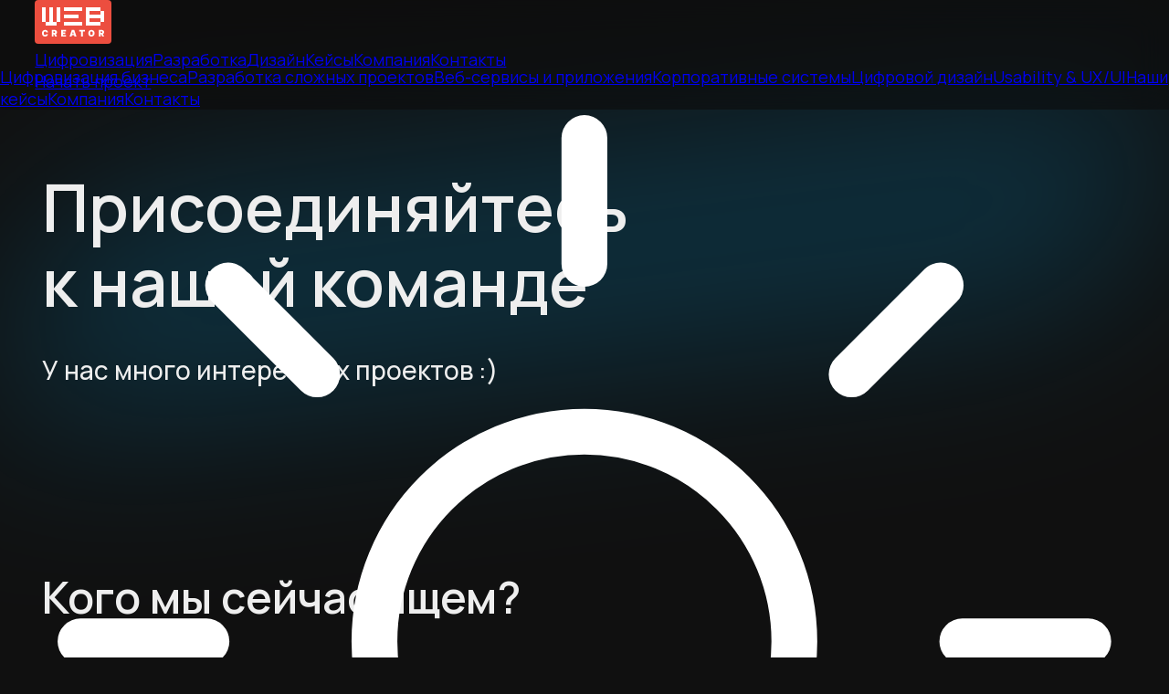

--- FILE ---
content_type: text/html; charset=utf-8
request_url: https://web-creator.ru/vacancies
body_size: 7153
content:
<!DOCTYPE html><!--Sw3btg3FKLlspB03_D9BL--><html class="manrope_e7f949b2-module__txBiRG__variable dark" lang="ru" prefix="og: http://ogp.me/ns#"><head><meta charSet="utf-8"/><meta name="viewport" content="width=device-width, initial-scale=1"/><link rel="preload" href="/_next/static/media/a343f882a40d2cc9.p.71e1367e.woff2" as="font" crossorigin="" type="font/woff2"/><link rel="preload" href="/_next/static/media/d3fe2f289711ac3f.p.50575af1.woff2" as="font" crossorigin="" type="font/woff2"/><link rel="preload" as="image" href="/_next/static/media/logo.3124b025.svg" fetchPriority="high"/><link rel="preload" as="image" href="/_next/static/media/sun.3ba0f5dd.svg"/><link rel="preload" as="image" href="/_next/static/media/burger.4f998729.svg"/><link rel="preload" href="/_next/static/media/mail.b3793187.svg" as="image"/><link rel="stylesheet" href="/_next/static/chunks/0136bfa753ecd435.css" data-precedence="next"/><link rel="preload" as="script" fetchPriority="low" href="/_next/static/chunks/bf5b7722f0041bbe.js"/><script src="/_next/static/chunks/9e65e154ce327053.js" async=""></script><script src="/_next/static/chunks/6740f161f60c6ab5.js" async=""></script><script src="/_next/static/chunks/94bde6376cf279be.js" async=""></script><script src="/_next/static/chunks/turbopack-3e31d564163f08fd.js" async=""></script><script src="/_next/static/chunks/b150410bd9823067.js" async=""></script><script src="/_next/static/chunks/f38027c132163239.js" async=""></script><script src="/_next/static/chunks/ff1a16fafef87110.js" async=""></script><script src="/_next/static/chunks/247eb132b7f7b574.js" async=""></script><script src="/_next/static/chunks/eab5174c3ab30016.js" async=""></script><script src="/_next/static/chunks/a92c133b2534e947.js" async=""></script><link rel="preload" href="/_next/static/chunks/f0003c7cd5509852.js" as="script" fetchPriority="low"/><link rel="preload" href="/_next/static/chunks/6872dd1ad4dcfcfb.js" as="script" fetchPriority="low"/><link rel="icon" href="/favicon.ico" sizes="any"/><link rel="icon" type="image/png" sizes="16x16" href="/icons/favicon-16x16.png"/><link rel="icon" type="image/png" sizes="32x32" href="/icons/favicon-32x32.png"/><link rel="icon" href="/favicon.svg" type="image/svg+xml"/><link rel="apple-touch-icon" sizes="180x180" href="/icons/apple-touch-icon.png"/><link rel="mask-icon" href="/icons/safari-pinned-tab.svg" color="#ec4e3f"/><link rel="shortcut icon" href="/favicon.ico"/><meta name="mobile-web-app-capable" content="yes"/><meta name="apple-mobile-web-app-title" content="Web Creator"/><meta name="application-name" content="Web Creator"/><meta name="msapplication-TileColor" content="#ec4e3f"/><meta name="theme-color" content="#101010"/><meta name="color-scheme" content="dark"/><title>Вакансии | Web Creator — цифровизация, разработка и дизайн</title><meta name="description" content="Вакансии Web Creator — цифровизация, разработка сложных сайтов и веб-приложений, дизайн и UX/UI"/><link rel="manifest" href="/manifest.webmanifest"/><meta name="keywords" content="цифровизация, разработка, дизайн"/><link rel="canonical" href="https://web-creator.ru/vacancies"/><meta property="og:title" content="Вакансии | Web Creator — цифровизация, разработка и дизайн"/><meta property="og:description" content="Вакансии Web Creator — цифровизация, разработка сложных сайтов и веб-приложений, дизайн и UX/UI"/><meta property="og:url" content="https://web-creator.ru/vacancies"/><meta property="og:site_name" content="Web Creator"/><meta property="og:locale" content="ru_RU"/><meta property="og:image" content="https://web-creator.ru/_next/static/media/opengraph-image.fbfd4e85.png"/><meta property="og:image:width" content="2400"/><meta property="og:image:height" content="1260"/><meta property="og:type" content="website"/><meta name="twitter:card" content="summary_large_image"/><meta name="twitter:title" content="Вакансии | Web Creator — цифровизация, разработка и дизайн"/><meta name="twitter:description" content="Вакансии Web Creator — цифровизация, разработка сложных сайтов и веб-приложений, дизайн и UX/UI"/><meta name="twitter:image" content="https://web-creator.ru/_next/static/media/opengraph-image.fbfd4e85.png"/><meta name="twitter:image:width" content="2400"/><meta name="twitter:image:height" content="1260"/><script src="/_next/static/chunks/a6dad97d9634a72d.js" noModule=""></script></head><body><div hidden=""><!--$--><!--/$--></div><!--$--><!--$--><header class="navbar"><nav class="container flex items-center justify-between"><a class="logo" aria-label="Главная страница" href="/"><img src="/_next/static/media/logo.3124b025.svg" alt="Web Creator" fetchPriority="high" class="logo"/></a><section class="hidden items-center space-x-10 text-sm font-medium lg:flex"><a class="underline decoration-[transparent] decoration-2 underline-offset-8 transition-colors duration-200 hover:decoration-[#EC4E3F]" href="/services/digitalization">Цифровизация</a><a class="underline decoration-[transparent] decoration-2 underline-offset-8 transition-colors duration-200 hover:decoration-[#EC4E3F]" href="/services/development">Разработка</a><a class="underline decoration-[transparent] decoration-2 underline-offset-8 transition-colors duration-200 hover:decoration-[#EC4E3F]" href="/services/design">Дизайн</a><a class="underline decoration-[transparent] decoration-2 underline-offset-8 transition-colors duration-200 hover:decoration-[#EC4E3F]" href="/projects">Кейсы</a><a class="underline decoration-[transparent] decoration-2 underline-offset-8 transition-colors duration-200 hover:decoration-[#EC4E3F]" href="/company">Компания</a><a class="underline decoration-[transparent] decoration-2 underline-offset-8 transition-colors duration-200 hover:decoration-[#EC4E3F]" href="/contacts">Контакты</a></section><section class="flex items-center justify-end"><a class="flex items-center justify-center rounded-[20px] border border-[#000000] px-4 pt-1.5 pb-1.75 text-center text-xs leading-[100%] font-semibold text-[#000000] transition-colors duration-300 select-none hover:border-[#FF6550] hover:bg-[#FF6550] hover:text-[#FFFFFF] lg:order-last lg:bg-[#ffffff10] dark:border-[#ffffff] dark:text-[#FFFFFF] dark:hover:border-[#FF6550]" href="/start">Начать проект</a><div class="mx-6 h-6 w-6"><img src="/_next/static/media/sun.3ba0f5dd.svg" alt="Переключиться на светлую тему" class="h-6 w-6 cursor-pointer transition-transform duration-200 select-none hover:scale-110 hover:transition-transform hover:duration-500"/></div><div class="block lg:hidden" title="Меню"><img src="/_next/static/media/burger.4f998729.svg" alt="Меню" class="h-8 w-8 cursor-pointer invert dark:invert-0"/></div></section></nav><section class="text flex flex-col pt-4 hidden"><a class="border-t border-[#99999933] px-[16px] py-4" href="/services/digitalization">Цифровизация бизнеса</a><a class="border-t border-[#99999933] px-[16px] py-4" href="/services/development">Разработка сложных проектов</a><a class="border-t border-[#99999933] px-[16px] py-4" href="/services/web_services_and_applications">Веб-сервисы и приложения</a><a class="border-t border-[#99999933] px-[16px] py-4" href="/services/enterprise_systems">Корпоративные системы</a><a class="border-t border-[#99999933] px-[16px] py-4" href="/services/design">Цифровой дизайн</a><a class="border-t border-[#99999933] px-[16px] py-4" href="/services/ux-ui">Usability &amp; UX/UI</a><a class="border-t border-[#99999933] px-[16px] py-4" href="/projects">Наши кейсы</a><a class="border-t border-[#99999933] px-[16px] py-4" href="/company">Компания</a><a class="border-t border-b border-[#99999933] px-[16px] pt-4 pb-4" href="/contacts">Контакты</a></section></header><!--/$--><!--$--><!--$--><main><div class="container"><section class="hero_lg" style="opacity:1;transition:opacity .75s ease-out"><h1 class="hero_header md:mx-auto md:max-w-[1000px] md:text-center text-center">Присоединяйтесь к нашей команде</h1><div class="hero_content md:mx-auto md:max-w-[1100px] md:text-center text-center">У нас много интересных проектов :)</div></section></div><div class="relative my-[7vh] block h-[20vw] overflow-hidden md:h-[15vw]"><div class="absolute top-[40%] left-[-20px] h-[6vw] w-[120%] rotate-[-5deg] bg-[#e6e6e6] bg-contain bg-repeat text-black drop-shadow sm:rotate-[-4deg] md:h-[4vw] " style="background-position-x:0%"></div><div class="absolute top-[45%] right-[-20px] h-[6vw] w-[120%] rotate-[5deg] bg-[#EC4E3F] bg-contain bg-repeat text-white drop-shadow sm:rotate-[4deg] md:h-[4vw] " style="background-position-x:0%"></div></div><div class="container"><section class="hero_md" style="opacity:1;transition:opacity .75s ease-out"><h2 class="hero_header md:mx-auto md:max-w-[1000px] md:text-center text-center">Кого мы сейчас ищем?</h2><div class="hero_content md:mx-auto md:max-w-[1100px] md:text-center text-center">Только полная занятость. Офис или гибрид. Работы много, коллектив адекватный, а условия рыночные.</div></section></div><div class="container grid gap-12 pt-12 pb-16 lg:grid-cols-2"><div class="flex aspect-[5/3] flex-col justify-between rounded-xl border border-[#333] p-6 dark:border-[#fff]"><div class="text-center">Бэкенд-разработчики</div><div class="text-center"><div class="text-[72px] leading-[120%] font-semibold text-[#EC4E3F]">Ruby</div><div class="text-lg font-medium">и Ruby on Rails</div></div><div class="text-center text-[#3D4046] dark:text-[#D2D3DD]">PostgreSQL, ElasticSearch, Redis, Git</div></div><div class="flex aspect-[5/3] flex-col justify-between rounded-xl border border-[#333] p-6 dark:border-[#fff]"><div class="text-center">Фронтенд-разработчики</div><div class="text-center"><div class="text-[72px] leading-[120%] font-semibold text-[#EC4E3F]">React</div><div class="text-lg font-medium">и Next.js</div></div><div class="text-center text-[#3D4046] dark:text-[#D2D3DD]">HTML, CSS, JavaScript, TypeScript, Git</div></div></div><section class="container text-center"><a href="mailto:s@web-creator.ru" class="block transition-transform duration-500 will-change-transform hover:scale-110 hover:transition-transform hover:duration-500"><img src="/_next/static/media/mail.b3793187.svg" alt="Электронная почта" class="mx-auto mt-8 h-16 w-16 cursor-pointer invert md:mt-16 md:h-18 md:w-18 dark:invert-0"/><div class="pt-4 pb-1 text-xs text-[#333] dark:text-[#ccc]">присылайте резюме</div>s@web-creator.ru</a></section></main><!--$--><!--/$--><!--/$--><!--/$--><!--$?--><template id="B:0"></template><!--/$--><!--$--><canvas style="position:fixed;top:0;left:0;width:100%;height:100%;z-index:-1" class="animated_cursor"></canvas><div class="accent_point_line" style="background-color:#00b2ff33"></div><!--/$--><!--$!--><template data-dgst="BAILOUT_TO_CLIENT_SIDE_RENDERING"></template><!--/$--><!--$--><!--/$--><!--/$--><script>requestAnimationFrame(function(){$RT=performance.now()});</script><script src="/_next/static/chunks/bf5b7722f0041bbe.js" id="_R_" async=""></script><div hidden id="S:0"><footer class="relative z-10 mt-24 overflow-clip border-t border-[#D6D6D6] transition-colors duration-500 hover:bg-[#f9f9f999] hover:duration-1000 dark:border-[#C2C3CD] dark:hover:bg-[#19191999]"><div class="container"><nav class="flex w-full flex-col justify-between gap-12 py-12 font-medium text-[#3D4046] md:flex-row md:text-xs dark:text-[#D2D3DD]"><section class="order-4 mt-10 text-center md:order-first md:mt-0 md:text-left"><a aria-label="Главная страница" href="/"><img src="/_next/static/media/logo_without_bg.a4a0584e.svg" loading="lazy" alt="Web Creator" width="85" height="40" class="mx-auto block invert select-none md:mx-0 dark:invert-0"/></a><div class="my-4 pt-2 text-sm font-normal md:text-xs">© 2004-2025 ООО «Веб Креатор»</div><div class="my-4 text-sm font-normal md:text-xs"><a class="underline decoration-[#88888888] decoration-1 underline-offset-3 transition-colors hover:underline hover:decoration-[#EC4E3F]" rel="nofollow" href="/privacy">Политика обработки <span class="whitespace-nowrap">персональных данных</span></a></div><div class="my-4 text-sm font-normal md:text-xs">ООО «Веб Креатор» входит в реестр<br/>аккредитованных ИТ-компаний<br/>Минцифры России</div><div class="my-4 text-base text-sm leading-[200%] font-normal md:text-xs">Пн-Пт с 10:00 до 19:00 [MSK, UTC+3]<br/><a href="/contacts" class="underline decoration-[#EC4E3F] decoration-1 underline-offset-3 transition-colors hover:underline hover:decoration-[#EC4E3F] md:decoration-[#88888888]" aria-label="Схема проезда">Москва, Староалексеевская, 5</a><br/><a href="https://t.me/WebCreatorTeam" class="underline decoration-[#EC4E3F] decoration-1 underline-offset-3 transition-colors hover:underline hover:decoration-[#EC4E3F] md:decoration-[#88888888]" aria-label="Написать в Telegram">Telegram</a> <!-- -->&amp;<!-- --> <a href="https://wa.me/74952151501" class="underline decoration-[#EC4E3F] decoration-1 underline-offset-3 transition-colors hover:underline hover:decoration-[#EC4E3F] md:decoration-[#88888888]" aria-label="Написать в WhatsApp">WhatsApp</a><br/><a href="mailto:s@web-creator.ru" class="underline decoration-[#EC4E3F] decoration-1 underline-offset-3 transition-colors hover:underline hover:decoration-[#EC4E3F] md:decoration-[#88888888]" aria-label="Написать нам на e-mail">s@web-creator.ru</a><br/><a href="tel:+74952151501" class="underline decoration-[#EC4E3F] decoration-1 underline-offset-3 transition-colors hover:underline hover:decoration-[#EC4E3F] md:decoration-[#88888888]" aria-label="Позвонить в офис">+7 495 215 15 01</a></div></section><section class="flex flex-col items-center space-y-4 md:items-start"><a class="font-medium transition-colors duration-200 text-base md:text-sm text-[#3D4046] dark:text-[#D2D3DD] hover:text-[#000000] dark:hover:text-[#ffffff]  underline decoration-2 underline-offset-3 transition-colors hover:underline hover:decoration-[#EC4E3F] decoration-[#88888800]" href="/services/digitalization">Цифровизация бизнеса</a><a class="font-medium transition-colors duration-200 text-base md:text-sm text-[#3D4046] dark:text-[#D2D3DD] hover:text-[#000000] dark:hover:text-[#ffffff]  underline decoration-2 underline-offset-3 transition-colors hover:underline hover:decoration-[#EC4E3F] decoration-[#88888800]" href="/services/enterprise_systems">Корпоративные системы</a><a class="font-medium transition-colors duration-200 text-base md:text-sm text-[#3D4046] dark:text-[#D2D3DD] hover:text-[#000000] dark:hover:text-[#ffffff]  underline decoration-2 underline-offset-3 transition-colors hover:underline hover:decoration-[#EC4E3F] decoration-[#88888800]" href="/services/machine_learning">Машинное обучение и ИИ</a><a class="font-medium transition-colors duration-200 text-base md:text-sm text-[#3D4046] dark:text-[#D2D3DD] hover:text-[#000000] dark:hover:text-[#ffffff]  underline decoration-2 underline-offset-3 transition-colors hover:underline hover:decoration-[#EC4E3F] decoration-[#88888800]" href="/services/process_automation">Автоматизация процессов</a><a class="font-medium transition-colors duration-200 text-base md:text-sm text-[#3D4046] dark:text-[#D2D3DD] hover:text-[#000000] dark:hover:text-[#ffffff]  underline decoration-2 underline-offset-3 transition-colors hover:underline hover:decoration-[#EC4E3F] decoration-[#88888800]" href="/services/system_analytics">Системная аналитика</a><a class="font-medium transition-colors duration-200 text-base md:text-sm text-[#3D4046] dark:text-[#D2D3DD] hover:text-[#000000] dark:hover:text-[#ffffff]  underline decoration-2 underline-offset-3 transition-colors hover:underline hover:decoration-[#EC4E3F] decoration-[#88888800]" href="/services/system_integration">Системная интеграция</a><a class="font-medium transition-colors duration-200 text-base md:text-sm text-[#3D4046] dark:text-[#D2D3DD] hover:text-[#000000] dark:hover:text-[#ffffff]  underline decoration-2 underline-offset-3 transition-colors hover:underline hover:decoration-[#EC4E3F] decoration-[#88888800]" href="/services/data_mining">Обработка и анализ данных</a><a class="font-medium transition-colors duration-200 text-base md:text-sm text-[#3D4046] dark:text-[#D2D3DD] hover:text-[#000000] dark:hover:text-[#ffffff]  underline decoration-2 underline-offset-3 transition-colors hover:underline hover:decoration-[#EC4E3F] decoration-[#88888800]" href="/services/frameworks">Разработка на фреймворках</a><a class="font-medium transition-colors duration-200 text-base md:text-sm text-[#3D4046] dark:text-[#D2D3DD] hover:text-[#000000] dark:hover:text-[#ffffff]  underline decoration-2 underline-offset-3 transition-colors hover:underline hover:decoration-[#EC4E3F] decoration-[#88888800]" href="/services/information_security">Информационная безопасность</a></section><section class="flex flex-col items-center space-y-4 md:items-start"><a class="font-medium transition-colors duration-200 text-base md:text-sm text-[#3D4046] dark:text-[#D2D3DD] hover:text-[#000000] dark:hover:text-[#ffffff]  underline decoration-2 underline-offset-3 transition-colors hover:underline hover:decoration-[#EC4E3F] decoration-[#88888800]" href="/services/development">Разработка сложных проектов</a><a class="font-medium transition-colors duration-200 text-base md:text-sm text-[#3D4046] dark:text-[#D2D3DD] hover:text-[#000000] dark:hover:text-[#ffffff]  underline decoration-2 underline-offset-3 transition-colors hover:underline hover:decoration-[#EC4E3F] decoration-[#88888800]" href="/services/web_services_and_applications">Веб-сервисы и приложения</a><a class="font-medium transition-colors duration-200 text-base md:text-sm text-[#3D4046] dark:text-[#D2D3DD] hover:text-[#000000] dark:hover:text-[#ffffff]  underline decoration-2 underline-offset-3 transition-colors hover:underline hover:decoration-[#EC4E3F] decoration-[#88888800]" href="/services/e-commerce">Электронная коммерция</a><a class="font-medium transition-colors duration-200 text-base md:text-sm text-[#3D4046] dark:text-[#D2D3DD] hover:text-[#000000] dark:hover:text-[#ffffff]  underline decoration-2 underline-offset-3 transition-colors hover:underline hover:decoration-[#EC4E3F] decoration-[#88888800]" href="/services/mobile_development">Мобильная разработка</a><a class="font-medium transition-colors duration-200 text-base md:text-sm text-[#3D4046] dark:text-[#D2D3DD] hover:text-[#000000] dark:hover:text-[#ffffff]  underline decoration-2 underline-offset-3 transition-colors hover:underline hover:decoration-[#EC4E3F] decoration-[#88888800]" href="/services/design">Цифровой дизайн</a><a class="font-medium transition-colors duration-200 text-base md:text-sm text-[#3D4046] dark:text-[#D2D3DD] hover:text-[#000000] dark:hover:text-[#ffffff]  underline decoration-2 underline-offset-3 transition-colors hover:underline hover:decoration-[#EC4E3F] decoration-[#88888800]" href="/services/ux-ui">Usability &amp; UX / UI</a><a class="font-medium transition-colors duration-200 text-base md:text-sm text-[#3D4046] dark:text-[#D2D3DD] hover:text-[#000000] dark:hover:text-[#ffffff]  underline decoration-2 underline-offset-3 transition-colors hover:underline hover:decoration-[#EC4E3F] decoration-[#88888800]" href="/services/design_systems">Дизайн-системы</a><a class="font-medium transition-colors duration-200 text-base md:text-sm text-[#3D4046] dark:text-[#D2D3DD] hover:text-[#000000] dark:hover:text-[#ffffff]  underline decoration-2 underline-offset-3 transition-colors hover:underline hover:decoration-[#EC4E3F] decoration-[#88888800]" href="/services/support">Сопровождение и DevOps</a><a class="font-medium transition-colors duration-200 text-base md:text-sm text-[#3D4046] dark:text-[#D2D3DD] hover:text-[#000000] dark:hover:text-[#ffffff]  underline decoration-2 underline-offset-3 transition-colors hover:underline hover:decoration-[#EC4E3F] decoration-[#88888800]" href="/services/hosting">Хостинговые решения</a></section><section class="flex flex-col items-center space-y-4 md:items-start"><a class="font-medium transition-colors duration-200 text-base md:text-sm text-[#3D4046] dark:text-[#D2D3DD] hover:text-[#000000] dark:hover:text-[#ffffff]  underline decoration-2 underline-offset-3 transition-colors hover:underline hover:decoration-[#EC4E3F] decoration-[#88888800]" href="/company">Компания</a><a class="font-medium transition-colors duration-200 text-base md:text-sm text-[#3D4046] dark:text-[#D2D3DD] hover:text-[#000000] dark:hover:text-[#ffffff]  underline decoration-2 underline-offset-3 transition-colors hover:underline hover:decoration-[#EC4E3F] decoration-[#88888800]" href="/projects">Кейсы</a><a class="font-medium transition-colors duration-200 text-base md:text-sm text-[#3D4046] dark:text-[#D2D3DD] hover:text-[#000000] dark:hover:text-[#ffffff]  underline decoration-2 underline-offset-3 transition-colors hover:underline hover:decoration-[#EC4E3F] decoration-[#88888800]" href="/clients">Клиенты</a><a class="font-medium transition-colors duration-200 text-base md:text-sm text-[#3D4046] dark:text-[#D2D3DD] hover:text-[#000000] dark:hover:text-[#ffffff]  underline decoration-2 underline-offset-3 transition-colors hover:underline hover:decoration-[#EC4E3F] decoration-[#88888800]" href="/services/process">Процессы</a><a class="font-medium transition-colors duration-200 text-base md:text-sm text-[#3D4046] dark:text-[#D2D3DD] hover:text-[#000000] dark:hover:text-[#ffffff]  underline decoration-2 underline-offset-3 transition-colors hover:underline hover:decoration-[#EC4E3F] decoration-[#88888800]" href="/technologies">Технологии</a><a class="font-medium transition-colors duration-200 text-base md:text-sm text-[#3D4046] dark:text-[#D2D3DD] hover:text-[#000000] dark:hover:text-[#ffffff]  underline decoration-2 underline-offset-3 transition-colors hover:underline hover:decoration-[#EC4E3F] decoration-[#88888800]" href="/articles">Статьи</a><a class="font-medium transition-colors duration-200 text-base md:text-sm text-[#3D4046] dark:text-[#D2D3DD] hover:text-[#000000] dark:hover:text-[#ffffff]  underline decoration-2 underline-offset-3 transition-colors hover:underline hover:decoration-[#EC4E3F] decoration-[#88888800]" href="/vacancies">Вакансии</a><a class="font-medium transition-colors duration-200 text-base md:text-sm text-[#3D4046] dark:text-[#D2D3DD] hover:text-[#000000] dark:hover:text-[#ffffff]  underline decoration-2 underline-offset-3 transition-colors hover:underline hover:decoration-[#EC4E3F] decoration-[#88888800]" href="/prices">Цены</a><a class="font-medium transition-colors duration-200 text-base md:text-sm text-[#3D4046] dark:text-[#D2D3DD] hover:text-[#000000] dark:hover:text-[#ffffff]  underline decoration-2 underline-offset-3 transition-colors hover:underline hover:decoration-[#EC4E3F] decoration-[#88888800]" href="/contacts">Контакты</a></section></nav></div></footer></div><script>$RB=[];$RV=function(a){$RT=performance.now();for(var b=0;b<a.length;b+=2){var c=a[b],e=a[b+1];null!==e.parentNode&&e.parentNode.removeChild(e);var f=c.parentNode;if(f){var g=c.previousSibling,h=0;do{if(c&&8===c.nodeType){var d=c.data;if("/$"===d||"/&"===d)if(0===h)break;else h--;else"$"!==d&&"$?"!==d&&"$~"!==d&&"$!"!==d&&"&"!==d||h++}d=c.nextSibling;f.removeChild(c);c=d}while(c);for(;e.firstChild;)f.insertBefore(e.firstChild,c);g.data="$";g._reactRetry&&requestAnimationFrame(g._reactRetry)}}a.length=0};
$RC=function(a,b){if(b=document.getElementById(b))(a=document.getElementById(a))?(a.previousSibling.data="$~",$RB.push(a,b),2===$RB.length&&("number"!==typeof $RT?requestAnimationFrame($RV.bind(null,$RB)):(a=performance.now(),setTimeout($RV.bind(null,$RB),2300>a&&2E3<a?2300-a:$RT+300-a)))):b.parentNode.removeChild(b)};$RC("B:0","S:0")</script><script>(self.__next_f=self.__next_f||[]).push([0])</script><script>self.__next_f.push([1,"1:\"$Sreact.fragment\"\n2:\"$Sreact.suspense\"\n3:I[23002,[\"/_next/static/chunks/b150410bd9823067.js\",\"/_next/static/chunks/f38027c132163239.js\"],\"default\"]\n4:I[39756,[\"/_next/static/chunks/ff1a16fafef87110.js\",\"/_next/static/chunks/247eb132b7f7b574.js\"],\"default\"]\n5:I[58298,[\"/_next/static/chunks/b150410bd9823067.js\",\"/_next/static/chunks/f38027c132163239.js\",\"/_next/static/chunks/eab5174c3ab30016.js\"],\"default\"]\n6:I[37457,[\"/_next/static/chunks/ff1a16fafef87110.js\",\"/_next/static/chunks/247eb132b7f7b574.js\"],\"default\"]\n7:I[58515,[\"/_next/static/chunks/b150410bd9823067.js\",\"/_next/static/chunks/f38027c132163239.js\"],\"default\"]\n8:I[61838,[\"/_next/static/chunks/b150410bd9823067.js\",\"/_next/static/chunks/f38027c132163239.js\"],\"AccentColor\"]\n9:I[61838,[\"/_next/static/chunks/b150410bd9823067.js\",\"/_next/static/chunks/f38027c132163239.js\"],\"CursorAnimation\"]\na:I[61838,[\"/_next/static/chunks/b150410bd9823067.js\",\"/_next/static/chunks/f38027c132163239.js\"],\"AccentPoint\"]\nb:I[88466,[\"/_next/static/chunks/b150410bd9823067.js\",\"/_next/static/chunks/f38027c132163239.js\"],\"default\"]\nc:I[10356,[\"/_next/static/chunks/b150410bd9823067.js\",\"/_next/static/chunks/f38027c132163239.js\"],\"default\"]\nd:I[54862,[\"/_next/static/chunks/b150410bd9823067.js\",\"/_next/static/chunks/f38027c132163239.js\",\"/_next/static/chunks/a92c133b2534e947.js\"],\"Hero\"]\ne:I[54862,[\"/_next/static/chunks/b150410bd9823067.js\",\"/_next/static/chunks/f38027c132163239.js\",\"/_next/static/chunks/a92c133b2534e947.js\"],\"TextTapes\"]\n15:I[68027,[\"/_next/static/chunks/ff1a16fafef87110.js\",\"/_next/static/chunks/247eb132b7f7b574.js\"],\"default\"]\n:HL[\"/_next/static/chunks/0136bfa753ecd435.css\",\"style\"]\n:HL[\"/_next/static/media/a343f882a40d2cc9.p.71e1367e.woff2\",\"font\",{\"crossOrigin\":\"\",\"type\":\"font/woff2\"}]\n:HL[\"/_next/static/media/d3fe2f289711ac3f.p.50575af1.woff2\",\"font\",{\"crossOrigin\":\"\",\"type\":\"font/woff2\"}]\n"])</script><script>self.__next_f.push([1,"0:{\"P\":null,\"b\":\"Sw3btg3FKLlspB03_D9BL\",\"c\":[\"\",\"vacancies\"],\"q\":\"\",\"i\":false,\"f\":[[[\"\",{\"children\":[\"vacancies\",{\"children\":[\"__PAGE__\",{}]}]},\"$undefined\",\"$undefined\",true],[[\"$\",\"$1\",\"c\",{\"children\":[[[\"$\",\"link\",\"0\",{\"rel\":\"stylesheet\",\"href\":\"/_next/static/chunks/0136bfa753ecd435.css\",\"precedence\":\"next\",\"crossOrigin\":\"$undefined\",\"nonce\":\"$undefined\"}],[\"$\",\"script\",\"script-0\",{\"src\":\"/_next/static/chunks/b150410bd9823067.js\",\"async\":true,\"nonce\":\"$undefined\"}],[\"$\",\"script\",\"script-1\",{\"src\":\"/_next/static/chunks/f38027c132163239.js\",\"async\":true,\"nonce\":\"$undefined\"}]],[\"$\",\"html\",null,{\"className\":\"manrope_e7f949b2-module__txBiRG__variable dark\",\"lang\":\"ru\",\"prefix\":\"og: http://ogp.me/ns#\",\"children\":[[\"$\",\"head\",null,{\"children\":[[\"$\",\"link\",null,{\"rel\":\"icon\",\"href\":\"/favicon.ico\",\"sizes\":\"any\"}],[\"$\",\"link\",null,{\"rel\":\"icon\",\"type\":\"image/png\",\"sizes\":\"16x16\",\"href\":\"/icons/favicon-16x16.png\"}],[\"$\",\"link\",null,{\"rel\":\"icon\",\"type\":\"image/png\",\"sizes\":\"32x32\",\"href\":\"/icons/favicon-32x32.png\"}],[\"$\",\"link\",null,{\"rel\":\"icon\",\"href\":\"/favicon.svg\",\"type\":\"image/svg+xml\"}],[\"$\",\"link\",null,{\"rel\":\"apple-touch-icon\",\"sizes\":\"180x180\",\"href\":\"/icons/apple-touch-icon.png\"}],[\"$\",\"link\",null,{\"rel\":\"mask-icon\",\"href\":\"/icons/safari-pinned-tab.svg\",\"color\":\"#ec4e3f\"}],[\"$\",\"link\",null,{\"rel\":\"shortcut icon\",\"href\":\"/favicon.ico\"}],[\"$\",\"meta\",null,{\"name\":\"mobile-web-app-capable\",\"content\":\"yes\"}],[\"$\",\"meta\",null,{\"name\":\"apple-mobile-web-app-title\",\"content\":\"Web Creator\"}],[\"$\",\"meta\",null,{\"name\":\"application-name\",\"content\":\"Web Creator\"}],[\"$\",\"meta\",null,{\"name\":\"msapplication-TileColor\",\"content\":\"#ec4e3f\"}]]}],[\"$\",\"body\",null,{\"children\":[\"$\",\"$2\",null,{\"children\":[[\"$\",\"$2\",null,{\"children\":[\"$\",\"$L3\",null,{}]}],[\"$\",\"$2\",null,{\"children\":[\"$\",\"$L4\",null,{\"parallelRouterKey\":\"children\",\"error\":\"$5\",\"errorStyles\":[],\"errorScripts\":[[\"$\",\"script\",\"script-0\",{\"src\":\"/_next/static/chunks/eab5174c3ab30016.js\",\"async\":true}]],\"template\":[\"$\",\"$L6\",null,{}],\"templateStyles\":\"$undefined\",\"templateScripts\":\"$undefined\",\"notFound\":[[\"$\",\"main\",null,{\"className\":\"min-h-[80vh]\",\"children\":[[\"$\",\"h1\",null,{\"className\":\"glow mt-[10vh] text-center text-[20vw] leading-[115%] font-bold xl:text-[300px]\",\"children\":\"404\"}],[\"$\",\"p\",null,{\"className\":\"text-center font-medium sm:text-base md:text-lg\",\"children\":\"Страница с таким адресом не найдена\"}],[\"$\",\"section\",null,{\"className\":\"text-center\",\"children\":[\"$\",\"a\",null,{\"href\":\"/\",\"className\":\"mt-10 inline-block rounded-[20px] bg-[#EC4E3F] px-4 py-2 text-center text-sm text-[#FFF] transition-colors duration-300 hover:bg-[#FF6550]\",\"children\":\"Перейти на главную страницу\"}]}]]}],[]],\"forbidden\":\"$undefined\",\"unauthorized\":\"$undefined\"}]}],[\"$\",\"$2\",null,{\"children\":[\"$\",\"$L7\",null,{}]}],[\"$\",\"$2\",null,{\"children\":[[\"$\",\"$L8\",null,{}],[\"$\",\"$L9\",null,{}],[\"$\",\"$La\",null,{}]]}],[\"$\",\"$2\",null,{\"children\":[\"$\",\"$Lb\",null,{}]}],[\"$\",\"$2\",null,{\"children\":[\"$\",\"$Lc\",null,{}]}]]}]}]]}]]}],{\"children\":[[\"$\",\"$1\",\"c\",{\"children\":[null,[\"$\",\"$L4\",null,{\"parallelRouterKey\":\"children\",\"error\":\"$undefined\",\"errorStyles\":\"$undefined\",\"errorScripts\":\"$undefined\",\"template\":[\"$\",\"$L6\",null,{}],\"templateStyles\":\"$undefined\",\"templateScripts\":\"$undefined\",\"notFound\":\"$undefined\",\"forbidden\":\"$undefined\",\"unauthorized\":\"$undefined\"}]]}],{\"children\":[[\"$\",\"$1\",\"c\",{\"children\":[[\"$\",\"main\",null,{\"children\":[[\"$\",\"$Ld\",null,{\"variant\":\"lg\",\"header\":\"Присоединяйтесь к нашей команде\",\"content\":\"У нас много интересных проектов :)\",\"forceCenter\":true}],[\"$\",\"$Le\",null,{}],[\"$\",\"$Ld\",null,{\"variant\":\"md\",\"headerTag\":\"h2\",\"header\":\"Кого мы сейчас ищем?\",\"content\":\"Только полная занятость. Офис или гибрид. Работы много, коллектив адекватный, а условия рыночные.\",\"forceCenter\":true}],[\"$\",\"div\",null,{\"className\":\"container grid gap-12 pt-12 pb-16 lg:grid-cols-2\",\"children\":[[\"$\",\"div\",null,{\"className\":\"flex aspect-[5/3] flex-col justify-between rounded-xl border border-[#333] p-6 dark:border-[#fff]\",\"children\":[[\"$\",\"div\",null,{\"className\":\"text-center\",\"children\":\"Бэкенд-разработчики\"}],[\"$\",\"div\",null,{\"className\":\"text-center\",\"children\":[[\"$\",\"div\",null,{\"className\":\"text-[72px] leading-[120%] font-semibold text-[#EC4E3F]\",\"children\":\"Ruby\"}],[\"$\",\"div\",null,{\"className\":\"text-lg font-medium\",\"children\":\"и Ruby on Rails\"}]]}],[\"$\",\"div\",null,{\"className\":\"text-center text-[#3D4046] dark:text-[#D2D3DD]\",\"children\":\"PostgreSQL, ElasticSearch, Redis, Git\"}]]}],[\"$\",\"div\",null,{\"className\":\"flex aspect-[5/3] flex-col justify-between rounded-xl border border-[#333] p-6 dark:border-[#fff]\",\"children\":[[\"$\",\"div\",null,{\"className\":\"text-center\",\"children\":\"Фронтенд-разработчики\"}],[\"$\",\"div\",null,{\"className\":\"text-center\",\"children\":[[\"$\",\"div\",null,{\"className\":\"text-[72px] leading-[120%] font-semibold text-[#EC4E3F]\",\"children\":\"React\"}],[\"$\",\"div\",null,{\"className\":\"text-lg font-medium\",\"children\":\"и Next.js\"}]]}],\"$Lf\"]}]]}],\"$L10\"]}],[\"$L11\"],\"$L12\"]}],{},null,false,false]},null,false,false]},[\"$L13\",[],[]],false,false],\"$L14\",false]],\"m\":\"$undefined\",\"G\":[\"$15\",[]],\"S\":true}\n"])</script><script>self.__next_f.push([1,"16:I[97367,[\"/_next/static/chunks/ff1a16fafef87110.js\",\"/_next/static/chunks/247eb132b7f7b574.js\"],\"OutletBoundary\"]\n18:I[97367,[\"/_next/static/chunks/ff1a16fafef87110.js\",\"/_next/static/chunks/247eb132b7f7b574.js\"],\"ViewportBoundary\"]\n1a:I[97367,[\"/_next/static/chunks/ff1a16fafef87110.js\",\"/_next/static/chunks/247eb132b7f7b574.js\"],\"MetadataBoundary\"]\n:HL[\"/_next/static/media/mail.b3793187.svg\",\"image\"]\nf:[\"$\",\"div\",null,{\"className\":\"text-center text-[#3D4046] dark:text-[#D2D3DD]\",\"children\":\"HTML, CSS, JavaScript, TypeScript, Git\"}]\n10:[\"$\",\"section\",null,{\"className\":\"container text-center\",\"children\":[\"$\",\"a\",null,{\"href\":\"mailto:s@web-creator.ru\",\"className\":\"block transition-transform duration-500 will-change-transform hover:scale-110 hover:transition-transform hover:duration-500\",\"children\":[[\"$\",\"img\",null,{\"src\":\"/_next/static/media/mail.b3793187.svg\",\"alt\":\"Электронная почта\",\"className\":\"mx-auto mt-8 h-16 w-16 cursor-pointer invert md:mt-16 md:h-18 md:w-18 dark:invert-0\"}],[\"$\",\"div\",null,{\"className\":\"pt-4 pb-1 text-xs text-[#333] dark:text-[#ccc]\",\"children\":\"присылайте резюме\"}],\"s@web-creator.ru\"]}]}]\n11:[\"$\",\"script\",\"script-0\",{\"src\":\"/_next/static/chunks/a92c133b2534e947.js\",\"async\":true,\"nonce\":\"$undefined\"}]\n12:[\"$\",\"$L16\",null,{\"children\":[\"$\",\"$2\",null,{\"name\":\"Next.MetadataOutlet\",\"children\":\"$@17\"}]}]\n13:[\"$\",\"main\",\"l\",{\"className\":\"h-[100vh]\"}]\n14:[\"$\",\"$1\",\"h\",{\"children\":[null,[\"$\",\"$L18\",null,{\"children\":\"$@19\"}],[\"$\",\"div\",null,{\"hidden\":true,\"children\":[\"$\",\"$L1a\",null,{\"children\":[\"$\",\"$2\",null,{\"name\":\"Next.Metadata\",\"children\":\"$@1b\"}]}]}],null]}]\n"])</script><script>self.__next_f.push([1,"19:[[\"$\",\"meta\",\"0\",{\"charSet\":\"utf-8\"}],[\"$\",\"meta\",\"1\",{\"name\":\"viewport\",\"content\":\"width=device-width, initial-scale=1\"}],[\"$\",\"meta\",\"2\",{\"name\":\"theme-color\",\"content\":\"#101010\"}],[\"$\",\"meta\",\"3\",{\"name\":\"color-scheme\",\"content\":\"dark\"}]]\n"])</script><script>self.__next_f.push([1,"1b:[[\"$\",\"title\",\"0\",{\"children\":\"Вакансии | Web Creator — цифровизация, разработка и дизайн\"}],[\"$\",\"meta\",\"1\",{\"name\":\"description\",\"content\":\"Вакансии Web Creator — цифровизация, разработка сложных сайтов и веб-приложений, дизайн и UX/UI\"}],[\"$\",\"link\",\"2\",{\"rel\":\"manifest\",\"href\":\"/manifest.webmanifest\",\"crossOrigin\":\"$undefined\"}],[\"$\",\"meta\",\"3\",{\"name\":\"keywords\",\"content\":\"цифровизация, разработка, дизайн\"}],[\"$\",\"link\",\"4\",{\"rel\":\"canonical\",\"href\":\"https://web-creator.ru/vacancies\"}],[\"$\",\"meta\",\"5\",{\"property\":\"og:title\",\"content\":\"Вакансии | Web Creator — цифровизация, разработка и дизайн\"}],[\"$\",\"meta\",\"6\",{\"property\":\"og:description\",\"content\":\"Вакансии Web Creator — цифровизация, разработка сложных сайтов и веб-приложений, дизайн и UX/UI\"}],[\"$\",\"meta\",\"7\",{\"property\":\"og:url\",\"content\":\"https://web-creator.ru/vacancies\"}],[\"$\",\"meta\",\"8\",{\"property\":\"og:site_name\",\"content\":\"Web Creator\"}],[\"$\",\"meta\",\"9\",{\"property\":\"og:locale\",\"content\":\"ru_RU\"}],[\"$\",\"meta\",\"10\",{\"property\":\"og:image\",\"content\":\"https://web-creator.ru/_next/static/media/opengraph-image.fbfd4e85.png\"}],[\"$\",\"meta\",\"11\",{\"property\":\"og:image:width\",\"content\":\"2400\"}],[\"$\",\"meta\",\"12\",{\"property\":\"og:image:height\",\"content\":\"1260\"}],[\"$\",\"meta\",\"13\",{\"property\":\"og:type\",\"content\":\"website\"}],[\"$\",\"meta\",\"14\",{\"name\":\"twitter:card\",\"content\":\"summary_large_image\"}],[\"$\",\"meta\",\"15\",{\"name\":\"twitter:title\",\"content\":\"Вакансии | Web Creator — цифровизация, разработка и дизайн\"}],[\"$\",\"meta\",\"16\",{\"name\":\"twitter:description\",\"content\":\"Вакансии Web Creator — цифровизация, разработка сложных сайтов и веб-приложений, дизайн и UX/UI\"}],[\"$\",\"meta\",\"17\",{\"name\":\"twitter:image\",\"content\":\"https://web-creator.ru/_next/static/media/opengraph-image.fbfd4e85.png\"}],[\"$\",\"meta\",\"18\",{\"name\":\"twitter:image:width\",\"content\":\"2400\"}],[\"$\",\"meta\",\"19\",{\"name\":\"twitter:image:height\",\"content\":\"1260\"}]]\n"])</script><script>self.__next_f.push([1,"17:null\n"])</script></body></html>

--- FILE ---
content_type: text/css; charset=UTF-8
request_url: https://web-creator.ru/_next/static/chunks/0136bfa753ecd435.css
body_size: 10008
content:
@layer properties{@supports (((-webkit-hyphens:none)) and (not (margin-trim:inline))) or ((-moz-orient:inline) and (not (color:rgb(from red r g b)))){*,::backdrop,:after,:before{--tw-rotate-x:initial;--tw-rotate-y:initial;--tw-rotate-z:initial;--tw-skew-x:initial;--tw-skew-y:initial;--tw-space-y-reverse:0;--tw-space-x-reverse:0;--tw-border-style:solid;--tw-leading:initial;--tw-font-weight:initial;--tw-blur:initial;--tw-brightness:initial;--tw-contrast:initial;--tw-grayscale:initial;--tw-hue-rotate:initial;--tw-invert:initial;--tw-opacity:initial;--tw-saturate:initial;--tw-sepia:initial;--tw-drop-shadow:initial;--tw-drop-shadow-color:initial;--tw-drop-shadow-alpha:100%;--tw-drop-shadow-size:initial;--tw-duration:initial;--tw-ease:initial;--tw-scale-x:1;--tw-scale-y:1;--tw-scale-z:1}}}@layer theme{:host,:root{--font-sans:ui-sans-serif,system-ui,sans-serif,"Apple Color Emoji","Segoe UI Emoji","Segoe UI Symbol","Noto Color Emoji";--font-mono:ui-monospace,SFMono-Regular,Menlo,Monaco,Consolas,"Liberation Mono","Courier New",monospace;--color-blue-500:#3080ff;--color-black:#000;--color-white:#fff;--spacing:.25rem;--text-xs:.75rem;--text-xs--line-height:1.33333;--text-sm:.875rem;--text-sm--line-height:1.42857;--text-base:1rem;--text-base--line-height:1.5;--text-lg:1.125rem;--text-lg--line-height:1.55556;--text-xl:1.25rem;--text-xl--line-height:1.4;--text-2xl:1.5rem;--text-2xl--line-height:1.33333;--text-3xl:1.875rem;--text-3xl--line-height:1.2;--text-4xl:2.25rem;--text-4xl--line-height:1.11111;--text-5xl:3rem;--text-5xl--line-height:1;--font-weight-normal:400;--font-weight-medium:500;--font-weight-semibold:600;--font-weight-bold:700;--radius-lg:.5rem;--radius-xl:.75rem;--radius-2xl:1rem;--radius-3xl:1.5rem;--ease-in:cubic-bezier(.4,0,1,1);--ease-out:cubic-bezier(0,0,.2,1);--ease-in-out:cubic-bezier(.4,0,.2,1);--default-transition-duration:.15s;--default-transition-timing-function:cubic-bezier(.4,0,.2,1);--default-font-family:var(--font-sans);--default-mono-font-family:var(--font-mono)}@supports (color:lab(0% 0 0)){:host,:root{--color-blue-500:lab(54.1736% 13.3369 -74.6839)}}}@layer base{*,::backdrop,:after,:before{box-sizing:border-box;border:0 solid;margin:0;padding:0}::file-selector-button{box-sizing:border-box;border:0 solid;margin:0;padding:0}:host,html{-webkit-text-size-adjust:100%;font-family:var(--default-font-family,ui-sans-serif,system-ui,sans-serif,"Apple Color Emoji","Segoe UI Emoji","Segoe UI Symbol","Noto Color Emoji");font-feature-settings:var(--default-font-feature-settings,normal);font-variation-settings:var(--default-font-variation-settings,normal);tab-size:4;-webkit-tap-highlight-color:transparent;line-height:1.5}hr{color:inherit;border-top-width:1px;height:0}abbr:where([title]){-webkit-text-decoration:underline dotted;text-decoration:underline dotted}h1,h2,h3,h4,h5,h6{font-size:inherit;font-weight:inherit}a{color:inherit;-webkit-text-decoration:inherit;-webkit-text-decoration:inherit;text-decoration:inherit}b,strong{font-weight:bolder}code,kbd,pre,samp{font-family:var(--default-mono-font-family,ui-monospace,SFMono-Regular,Menlo,Monaco,Consolas,"Liberation Mono","Courier New",monospace);font-feature-settings:var(--default-mono-font-feature-settings,normal);font-variation-settings:var(--default-mono-font-variation-settings,normal);font-size:1em}small{font-size:80%}sub,sup{vertical-align:baseline;font-size:75%;line-height:0;position:relative}sub{bottom:-.25em}sup{top:-.5em}table{border-collapse:collapse;border-color:inherit;text-indent:0}:-moz-focusring{outline:auto}progress{vertical-align:baseline}summary{display:list-item}menu,ol,ul{list-style:none}audio,canvas,embed,iframe,img,object,svg,video{vertical-align:middle;display:block}img,video{max-width:100%;height:auto}button,input,optgroup,select,textarea{color:inherit;font:inherit;font-feature-settings:inherit;font-variation-settings:inherit;letter-spacing:inherit;opacity:1;background-color:#0000;border-radius:0}::file-selector-button{color:inherit;font:inherit;font-feature-settings:inherit;font-variation-settings:inherit;letter-spacing:inherit;opacity:1;background-color:#0000;border-radius:0}:where(select:is([multiple],[size])) optgroup{font-weight:bolder}:where(select:is([multiple],[size])) optgroup option{padding-inline-start:20px}::file-selector-button{margin-inline-end:4px}::placeholder{opacity:1}@supports (not ((-webkit-appearance:-apple-pay-button))) or (contain-intrinsic-size:1px){::placeholder{color:currentColor}@supports (color:color-mix(in lab,red,red)){::placeholder{color:color-mix(in oklab,currentcolor 50%,transparent)}}}textarea{resize:vertical}::-webkit-search-decoration{-webkit-appearance:none}::-webkit-date-and-time-value{min-height:1lh;text-align:inherit}::-webkit-datetime-edit{display:inline-flex}::-webkit-datetime-edit-fields-wrapper{padding:0}::-webkit-datetime-edit{padding-block:0}::-webkit-datetime-edit-year-field{padding-block:0}::-webkit-datetime-edit-day-field{padding-block:0}::-webkit-datetime-edit-month-field{padding-block:0}::-webkit-datetime-edit-hour-field{padding-block:0}::-webkit-datetime-edit-minute-field{padding-block:0}::-webkit-datetime-edit-millisecond-field{padding-block:0}::-webkit-datetime-edit-second-field{padding-block:0}::-webkit-datetime-edit-meridiem-field{padding-block:0}::-webkit-calendar-picker-indicator{line-height:1}:-moz-ui-invalid{box-shadow:none}button,input:where([type=button],[type=reset],[type=submit]){appearance:button}::file-selector-button{appearance:button}::-webkit-inner-spin-button{height:auto}::-webkit-outer-spin-button{height:auto}[hidden]:where(:not([hidden=until-found])){display:none!important}}@layer components;@layer utilities{.absolute{position:absolute}.fixed{position:fixed}.relative{position:relative}.top-6{top:calc(var(--spacing)*6)}.top-\[0\%\]{top:0}.top-\[25\%\]{top:25%}.top-\[40\%\]{top:40%}.top-\[45\%\]{top:45%}.top-\[50\%\]{top:50%}.top-\[56px\]{top:56px}.top-\[75\%\]{top:75%}.top-\[84px\]{top:84px}.right-6{right:calc(var(--spacing)*6)}.right-\[-20px\]{right:-20px}.bottom-0{bottom:calc(var(--spacing)*0)}.left-0{left:calc(var(--spacing)*0)}.left-\[-20px\]{left:-20px}.left-\[56px\]{left:56px}.left-\[84px\]{left:84px}.z-0{z-index:0}.z-1{z-index:1}.z-10{z-index:10}.order-4{order:4}.col-span-2{grid-column:span 2/span 2}.col-span-3{grid-column:span 3/span 3}.col-span-4{grid-column:span 4/span 4}.col-span-5{grid-column:span 5/span 5}.col-span-7{grid-column:span 7/span 7}.col-start-\[1\]{grid-column-start:1}.col-start-\[2\]{grid-column-start:2}.col-start-\[7\]{grid-column-start:7}.col-start-\[8\]{grid-column-start:8}.row-span-6{grid-row:span 6/span 6}.row-start-\[4\]{grid-row-start:4}.row-start-\[8\]{grid-row-start:8}.row-start-\[12\]{grid-row-start:12}.row-start-\[16\]{grid-row-start:16}.row-start-\[20\]{grid-row-start:20}.row-start-\[24\]{grid-row-start:24}.row-start-\[28\]{grid-row-start:28}.row-start-\[31\]{grid-row-start:31}.row-start-\[35\]{grid-row-start:35}.row-start-\[39\]{grid-row-start:39}.row-start-\[42\]{grid-row-start:42}.row-start-\[46\]{grid-row-start:46}.container{width:100%}@media (min-width:40rem){.container{max-width:40rem}}@media (min-width:48rem){.container{max-width:48rem}}@media (min-width:64rem){.container{max-width:64rem}}@media (min-width:80rem){.container{max-width:80rem}}@media (min-width:96rem){.container{max-width:96rem}}.m-2{margin:calc(var(--spacing)*2)}.mx-4{margin-inline:calc(var(--spacing)*4)}.mx-6{margin-inline:calc(var(--spacing)*6)}.mx-auto{margin-inline:auto}.my-2{margin-block:calc(var(--spacing)*2)}.my-4{margin-block:calc(var(--spacing)*4)}.my-6{margin-block:calc(var(--spacing)*6)}.my-8{margin-block:calc(var(--spacing)*8)}.my-12{margin-block:calc(var(--spacing)*12)}.my-\[5vw\]{margin-block:5vw}.my-\[7vh\]{margin-block:7vh}.my-\[10vh\]{margin-block:10vh}.mt-6{margin-top:calc(var(--spacing)*6)}.mt-8{margin-top:calc(var(--spacing)*8)}.mt-10{margin-top:calc(var(--spacing)*10)}.mt-12{margin-top:calc(var(--spacing)*12)}.mt-20{margin-top:calc(var(--spacing)*20)}.mt-24{margin-top:calc(var(--spacing)*24)}.mt-\[-4vh\]{margin-top:-4vh}.mt-\[-5vh\]{margin-top:-5vh}.mt-\[10vh\]{margin-top:10vh}.mt-\[15vh\]{margin-top:15vh}.mt-\[15vmin\]{margin-top:15vmin}.mr-1{margin-right:calc(var(--spacing)*1)}.mr-10{margin-right:calc(var(--spacing)*10)}.mb-1{margin-bottom:calc(var(--spacing)*1)}.mb-2{margin-bottom:calc(var(--spacing)*2)}.mb-4{margin-bottom:calc(var(--spacing)*4)}.mb-6{margin-bottom:calc(var(--spacing)*6)}.mb-8{margin-bottom:calc(var(--spacing)*8)}.mb-16{margin-bottom:calc(var(--spacing)*16)}.mb-\[10vh\]{margin-bottom:10vh}.block{display:block}.flex{display:flex}.grid{display:grid}.hidden{display:none}.inline-block{display:inline-block}.aspect-3\/2{aspect-ratio:3/2}.aspect-4\/3{aspect-ratio:4/3}.aspect-\[5\/3\]{aspect-ratio:5/3}.h-4{height:calc(var(--spacing)*4)}.h-6{height:calc(var(--spacing)*6)}.h-8{height:calc(var(--spacing)*8)}.h-10{height:calc(var(--spacing)*10)}.h-12{height:calc(var(--spacing)*12)}.h-14{height:calc(var(--spacing)*14)}.h-16{height:calc(var(--spacing)*16)}.h-24{height:calc(var(--spacing)*24)}.h-\[5vw\]{height:5vw}.h-\[6vw\]{height:6vw}.h-\[20vw\]{height:20vw}.h-\[48px\]{height:48px}.h-\[50vh\]{height:50vh}.h-\[60vh\]{height:60vh}.h-\[70px\]{height:70px}.h-\[72px\]{height:72px}.h-\[100vh\]{height:100vh}.h-\[160px\]{height:160px}.h-\[240px\]{height:240px}.h-full{height:100%}.max-h-\[36px\]{max-height:36px}.max-h-\[620px\]{max-height:620px}.min-h-\[80vh\]{min-height:80vh}.w-4{width:calc(var(--spacing)*4)}.w-6{width:calc(var(--spacing)*6)}.w-8{width:calc(var(--spacing)*8)}.w-10{width:calc(var(--spacing)*10)}.w-12{width:calc(var(--spacing)*12)}.w-14{width:calc(var(--spacing)*14)}.w-16{width:calc(var(--spacing)*16)}.w-24{width:calc(var(--spacing)*24)}.w-\[48px\]{width:48px}.w-\[72px\]{width:72px}.w-\[100\%\]{width:100%}.w-\[120\%\]{width:120%}.w-\[160px\]{width:160px}.w-\[240px\]{width:240px}.w-full{width:100%}.max-w-\[72px\]{max-width:72px}.max-w-\[100\%\]{max-width:100%}.max-w-\[600px\]{max-width:600px}.max-w-\[700px\]{max-width:700px}.max-w-\[768px\]{max-width:768px}.max-w-\[800px\]{max-width:800px}.max-w-\[820px\]{max-width:820px}.max-w-\[960px\]{max-width:960px}.max-w-\[1200px\]{max-width:1200px}.grow{flex-grow:1}.basis-1\/4{flex-basis:25%}.rotate-\[-5deg\]{rotate:-5deg}.rotate-\[5deg\]{rotate:5deg}.transform{transform:var(--tw-rotate-x,)var(--tw-rotate-y,)var(--tw-rotate-z,)var(--tw-skew-x,)var(--tw-skew-y,)}.cursor-pointer{cursor:pointer}.resize{resize:both}.appearance-none{appearance:none}.auto-rows-max{grid-auto-rows:max-content}.grid-cols-3{grid-template-columns:repeat(3,minmax(0,1fr))}.grid-cols-4{grid-template-columns:repeat(4,minmax(0,1fr))}.grid-cols-7{grid-template-columns:repeat(7,minmax(0,1fr))}.grid-cols-8{grid-template-columns:repeat(8,minmax(0,1fr))}.grid-cols-12{grid-template-columns:repeat(12,minmax(0,1fr))}.flex-col{flex-direction:column}.flex-row{flex-direction:row}.flex-wrap{flex-wrap:wrap}.place-content-center{place-content:center}.place-items-center{place-items:center}.content-center{align-content:center}.items-center{align-items:center}.items-start{align-items:flex-start}.justify-between{justify-content:space-between}.justify-center{justify-content:center}.justify-end{justify-content:flex-end}.justify-start{justify-content:flex-start}.gap-1{gap:calc(var(--spacing)*1)}.gap-2{gap:calc(var(--spacing)*2)}.gap-4{gap:calc(var(--spacing)*4)}.gap-6{gap:calc(var(--spacing)*6)}.gap-8{gap:calc(var(--spacing)*8)}.gap-12{gap:calc(var(--spacing)*12)}:where(.space-y-4>:not(:last-child)){--tw-space-y-reverse:0;margin-block-start:calc(var(--spacing)*4*var(--tw-space-y-reverse));margin-block-end:calc(var(--spacing)*4*(1 - var(--tw-space-y-reverse)))}:where(.space-x-1>:not(:last-child)){--tw-space-x-reverse:0;margin-inline-start:calc(var(--spacing)*1*var(--tw-space-x-reverse));margin-inline-end:calc(var(--spacing)*1*(1 - var(--tw-space-x-reverse)))}:where(.space-x-2>:not(:last-child)){--tw-space-x-reverse:0;margin-inline-start:calc(var(--spacing)*2*var(--tw-space-x-reverse));margin-inline-end:calc(var(--spacing)*2*(1 - var(--tw-space-x-reverse)))}:where(.space-x-10>:not(:last-child)){--tw-space-x-reverse:0;margin-inline-start:calc(var(--spacing)*10*var(--tw-space-x-reverse));margin-inline-end:calc(var(--spacing)*10*(1 - var(--tw-space-x-reverse)))}.overflow-clip{overflow:clip}.overflow-hidden{overflow:hidden}.overflow-x-hidden{overflow-x:hidden}.rounded{border-radius:.25rem}.rounded-3xl{border-radius:var(--radius-3xl)}.rounded-\[20px\]{border-radius:20px}.rounded-full{border-radius:3.40282e38px}.rounded-lg{border-radius:var(--radius-lg)}.rounded-none{border-radius:0}.rounded-xl{border-radius:var(--radius-xl)}.border{border-style:var(--tw-border-style);border-width:1px}.border-2{border-style:var(--tw-border-style);border-width:2px}.border-t{border-top-style:var(--tw-border-style);border-top-width:1px}.border-b{border-bottom-style:var(--tw-border-style);border-bottom-width:1px}.border-\[\#000000\],.border-\[\#000\]{border-color:#000}.border-\[\#333\]{border-color:#333}.border-\[\#88888888\]{border-color:#8888}.border-\[\#99999933\]{border-color:#9993}.border-\[\#C2C3CD99\]{border-color:#c2c3cd99}.border-\[\#D6D6D6\]{border-color:#d6d6d6}.border-\[\#D6D6D666\]{border-color:#d6d6d666}.bg-\[\#5D6066\]{background-color:#5d6066}.bg-\[\#101010dd\]{background-color:#101010dd}.bg-\[\#88888822\]{background-color:#8882}.bg-\[\#EC4E3F\]{background-color:#ec4e3f}.bg-\[\#e6e6e6\]{background-color:#e6e6e6}.bg-\[\#eeeeee33\]{background-color:#eee3}.bg-\[\#fff\]{background-color:#fff}.bg-\[\#ffffff99\]{background-color:#fff9}.bg-black\/10{background-color:#0000001a}@supports (color:color-mix(in lab,red,red)){.bg-black\/10{background-color:color-mix(in oklab,var(--color-black)10%,transparent)}}.bg-blue-500{background-color:var(--color-blue-500)}.bg-transparent{background-color:#0000}.bg-contain{background-size:contain}.bg-repeat{background-repeat:repeat}.bg-repeat-x{background-repeat:repeat-x}.stroke-\[\#000\]{stroke:#000}.p-0{padding:calc(var(--spacing)*0)}.p-1{padding:calc(var(--spacing)*1)}.p-2{padding:calc(var(--spacing)*2)}.p-3{padding:calc(var(--spacing)*3)}.p-4{padding:calc(var(--spacing)*4)}.p-6{padding:calc(var(--spacing)*6)}.p-\[8px\]{padding:8px}.px-0{padding-inline:calc(var(--spacing)*0)}.px-2{padding-inline:calc(var(--spacing)*2)}.px-3{padding-inline:calc(var(--spacing)*3)}.px-4{padding-inline:calc(var(--spacing)*4)}.px-5{padding-inline:calc(var(--spacing)*5)}.px-6{padding-inline:calc(var(--spacing)*6)}.px-\[16px\]{padding-inline:16px}.px-\[24px\]{padding-inline:24px}.py-1{padding-block:calc(var(--spacing)*1)}.py-2{padding-block:calc(var(--spacing)*2)}.py-3{padding-block:calc(var(--spacing)*3)}.py-4{padding-block:calc(var(--spacing)*4)}.py-6{padding-block:calc(var(--spacing)*6)}.py-8{padding-block:calc(var(--spacing)*8)}.py-12{padding-block:calc(var(--spacing)*12)}.pt-1\.5{padding-top:calc(var(--spacing)*1.5)}.pt-2{padding-top:calc(var(--spacing)*2)}.pt-4{padding-top:calc(var(--spacing)*4)}.pt-6{padding-top:calc(var(--spacing)*6)}.pt-8{padding-top:calc(var(--spacing)*8)}.pt-12{padding-top:calc(var(--spacing)*12)}.pt-32{padding-top:calc(var(--spacing)*32)}.pt-\[7vw\]{padding-top:7vw}.pr-2{padding-right:calc(var(--spacing)*2)}.pb-1{padding-bottom:calc(var(--spacing)*1)}.pb-1\.75{padding-bottom:calc(var(--spacing)*1.75)}.pb-2{padding-bottom:calc(var(--spacing)*2)}.pb-4{padding-bottom:calc(var(--spacing)*4)}.pb-6{padding-bottom:calc(var(--spacing)*6)}.pb-8{padding-bottom:calc(var(--spacing)*8)}.pb-16{padding-bottom:calc(var(--spacing)*16)}.pb-24{padding-bottom:calc(var(--spacing)*24)}.pb-\[2vw\]{padding-bottom:2vw}.pl-4{padding-left:calc(var(--spacing)*4)}.text-center{text-align:center}.text-left{text-align:left}.text-right{text-align:right}.text-2xl{font-size:var(--text-2xl);line-height:var(--tw-leading,var(--text-2xl--line-height))}.text-3xl{font-size:var(--text-3xl);line-height:var(--tw-leading,var(--text-3xl--line-height))}.text-4xl{font-size:var(--text-4xl);line-height:var(--tw-leading,var(--text-4xl--line-height))}.text-5xl{font-size:var(--text-5xl);line-height:var(--tw-leading,var(--text-5xl--line-height))}.text-base{font-size:var(--text-base);line-height:var(--tw-leading,var(--text-base--line-height))}.text-lg{font-size:var(--text-lg);line-height:var(--tw-leading,var(--text-lg--line-height))}.text-sm{font-size:var(--text-sm);line-height:var(--tw-leading,var(--text-sm--line-height))}.text-xl{font-size:var(--text-xl);line-height:var(--tw-leading,var(--text-xl--line-height))}.text-xs{font-size:var(--text-xs);line-height:var(--tw-leading,var(--text-xs--line-height))}.text-\[2\.85vw\]{font-size:2.85vw}.text-\[3\.2vw\]{font-size:3.2vw}.text-\[4vw\]{font-size:4vw}.text-\[10vw\]{font-size:10vw}.text-\[12px\]{font-size:12px}.text-\[14vw\]{font-size:14vw}.text-\[20vw\]{font-size:20vw}.text-\[72px\]{font-size:72px}.leading-\[100\%\]{--tw-leading:100%;line-height:100%}.leading-\[110\%\]{--tw-leading:110%;line-height:110%}.leading-\[115\%\]{--tw-leading:115%;line-height:115%}.leading-\[120\%\]{--tw-leading:120%;line-height:120%}.leading-\[125\%\]{--tw-leading:125%;line-height:125%}.leading-\[130\%\]{--tw-leading:130%;line-height:130%}.leading-\[140\%\]{--tw-leading:140%;line-height:140%}.leading-\[150\%\]{--tw-leading:150%;line-height:150%}.leading-\[200\%\]{--tw-leading:200%;line-height:200%}.font-\[600\]{--tw-font-weight:600;font-weight:600}.font-bold{--tw-font-weight:var(--font-weight-bold);font-weight:var(--font-weight-bold)}.font-medium{--tw-font-weight:var(--font-weight-medium);font-weight:var(--font-weight-medium)}.font-normal{--tw-font-weight:var(--font-weight-normal);font-weight:var(--font-weight-normal)}.font-semibold{--tw-font-weight:var(--font-weight-semibold);font-weight:var(--font-weight-semibold)}.whitespace-nowrap{white-space:nowrap}.text-\[\#000000\]{color:#000}.text-\[\#3D4046\]{color:#3d4046}.text-\[\#333\]{color:#333}.text-\[\#999999cc\]{color:#999c}.text-\[\#EC4E3F\]{color:#ec4e3f}.text-\[\#FFFFFF\],.text-\[\#FFF\]{color:#fff}.text-black{color:var(--color-black)}.text-white{color:var(--color-white)}.lowercase{text-transform:lowercase}.no-underline{text-decoration-line:none}.underline{text-decoration-line:underline}.decoration-\[\#888888cc\]{text-decoration-color:#888c}.decoration-\[\#88888800\]{text-decoration-color:#8880}.decoration-\[\#88888888\]{text-decoration-color:#8888}.decoration-\[\#EC4E3F\]{text-decoration-color:#ec4e3f}.decoration-\[transparent\]{text-decoration-color:#0000}.decoration-1{text-decoration-thickness:1px}.decoration-2{text-decoration-thickness:2px}.underline-offset-2{text-underline-offset:2px}.underline-offset-3{text-underline-offset:3px}.underline-offset-8{text-underline-offset:8px}.opacity-40{opacity:.4}.opacity-50{opacity:.5}.opacity-60{opacity:.6}.opacity-75{opacity:.75}.opacity-80{opacity:.8}.opacity-90{opacity:.9}.opacity-100{opacity:1}.blur{--tw-blur:blur(8px)}.blur,.drop-shadow{filter:var(--tw-blur,)var(--tw-brightness,)var(--tw-contrast,)var(--tw-grayscale,)var(--tw-hue-rotate,)var(--tw-invert,)var(--tw-saturate,)var(--tw-sepia,)var(--tw-drop-shadow,)}.drop-shadow{--tw-drop-shadow-size:drop-shadow(0 1px 2px var(--tw-drop-shadow-color,#0000001a))drop-shadow(0 1px 1px var(--tw-drop-shadow-color,#0000000f));--tw-drop-shadow:drop-shadow(0 1px 2px #0000001a)drop-shadow(0 1px 1px #0000000f)}.invert{--tw-invert:invert(100%);filter:var(--tw-blur,)var(--tw-brightness,)var(--tw-contrast,)var(--tw-grayscale,)var(--tw-hue-rotate,)var(--tw-invert,)var(--tw-saturate,)var(--tw-sepia,)var(--tw-drop-shadow,)}.transition{transition-duration:var(--tw-duration,var(--default-transition-duration));transition-property:color,background-color,border-color,outline-color,text-decoration-color,fill,stroke,--tw-gradient-from,--tw-gradient-via,--tw-gradient-to,opacity,box-shadow,transform,translate,scale,rotate,filter,-webkit-backdrop-filter,backdrop-filter,display,content-visibility,overlay,pointer-events;transition-timing-function:var(--tw-ease,var(--default-transition-timing-function))}.transition-colors{transition-duration:var(--tw-duration,var(--default-transition-duration));transition-property:color,background-color,border-color,outline-color,text-decoration-color,fill,stroke,--tw-gradient-from,--tw-gradient-via,--tw-gradient-to;transition-timing-function:var(--tw-ease,var(--default-transition-timing-function))}.transition-opacity{transition-duration:var(--tw-duration,var(--default-transition-duration));transition-property:opacity;transition-timing-function:var(--tw-ease,var(--default-transition-timing-function))}.transition-transform{transition-duration:var(--tw-duration,var(--default-transition-duration));transition-property:transform,translate,scale,rotate;transition-timing-function:var(--tw-ease,var(--default-transition-timing-function))}.delay-200{transition-delay:.2s}.duration-100{--tw-duration:.1s;transition-duration:.1s}.duration-200{--tw-duration:.2s;transition-duration:.2s}.duration-300{--tw-duration:.3s;transition-duration:.3s}.duration-500{--tw-duration:.5s;transition-duration:.5s}.duration-600{--tw-duration:.6s;transition-duration:.6s}.duration-2000{--tw-duration:2s;transition-duration:2s}.ease-in{--tw-ease:var(--ease-in);transition-timing-function:var(--ease-in)}.ease-in-out{--tw-ease:var(--ease-in-out);transition-timing-function:var(--ease-in-out)}.ease-out{--tw-ease:var(--ease-out);transition-timing-function:var(--ease-out)}.will-change-transform{will-change:transform}.outline-none{--tw-outline-style:none;outline-style:none}.select-none{-webkit-user-select:none;user-select:none}@media (hover:hover){.group-hover\:block:is(:where(.group):hover *){display:block}.group-hover\:scale-110:is(:where(.group):hover *){--tw-scale-x:110%;--tw-scale-y:110%;--tw-scale-z:110%;scale:var(--tw-scale-x)var(--tw-scale-y)}.group-hover\:scale-120:is(:where(.group):hover *){--tw-scale-x:120%;--tw-scale-y:120%;--tw-scale-z:120%;scale:var(--tw-scale-x)var(--tw-scale-y)}.group-hover\:rotate-45:is(:where(.group):hover *),.group-hover\:rotate-\[45deg\]:is(:where(.group):hover *){rotate:45deg}.group-hover\:opacity-50:is(:where(.group):hover *){opacity:.5}.group-hover\:opacity-75:is(:where(.group):hover *){opacity:.75}.group-hover\:opacity-90:is(:where(.group):hover *){opacity:.9}.group-hover\:opacity-100:is(:where(.group):hover *){opacity:1}}.last-of-type\:border-b:last-of-type{border-bottom-style:var(--tw-border-style);border-bottom-width:1px}.autofill\:bg-black:autofill{background-color:var(--color-black)}@media (hover:hover){.hover\:scale-110:hover{--tw-scale-x:110%;--tw-scale-y:110%;--tw-scale-z:110%;scale:var(--tw-scale-x)var(--tw-scale-y)}.hover\:border-\[\#00000099\]:hover{border-color:#0009}.hover\:border-\[\#FF6550\]:hover{border-color:#ff6550}.hover\:bg-\[\#00000011\]:hover{background-color:#0001}.hover\:bg-\[\#00000033\]:hover{background-color:#0003}.hover\:bg-\[\#00000099\]:hover{background-color:#0009}.hover\:bg-\[\#EC4E3F\]:hover{background-color:#ec4e3f}.hover\:bg-\[\#FF6550\]:hover{background-color:#ff6550}.hover\:bg-\[\#f3f3f377\]:hover{background-color:#f3f3f377}.hover\:bg-\[\#f3f3f399\]:hover{background-color:#f3f3f399}.hover\:bg-\[\#f9f9f999\]:hover{background-color:#f9f9f999}.hover\:bg-black\/30:hover{background-color:#0000004d}@supports (color:color-mix(in lab,red,red)){.hover\:bg-black\/30:hover{background-color:color-mix(in oklab,var(--color-black)30%,transparent)}}.hover\:text-\[\#000000\]:hover{color:#000}.hover\:text-\[\#FFFFFF\]:hover,.hover\:text-\[\#FFF\]:hover,.hover\:text-\[\#ffffff\]:hover{color:#fff}.hover\:text-white:hover{color:var(--color-white)}.hover\:underline:hover{text-decoration-line:underline}.hover\:decoration-\[\#EC4E3F\]:hover{text-decoration-color:#ec4e3f}.hover\:opacity-80:hover{opacity:.8}.hover\:transition-transform:hover{transition-duration:var(--tw-duration,var(--default-transition-duration));transition-property:transform,translate,scale,rotate;transition-timing-function:var(--tw-ease,var(--default-transition-timing-function))}.hover\:duration-500:hover{--tw-duration:.5s;transition-duration:.5s}.hover\:duration-1000:hover{--tw-duration:1s;transition-duration:1s}}.disabled\:cursor-not-allowed:disabled{cursor:not-allowed}.disabled\:bg-\[\#5D6066\]:disabled{background-color:#5d6066}.disabled\:opacity-75:disabled{opacity:.75}@media (min-width:40rem){.sm\:rotate-\[-4deg\]{rotate:-4deg}.sm\:rotate-\[4deg\]{rotate:4deg}.sm\:gap-2{gap:calc(var(--spacing)*2)}.sm\:border-2{border-style:var(--tw-border-style);border-width:2px}.sm\:px-2{padding-inline:calc(var(--spacing)*2)}.sm\:px-4{padding-inline:calc(var(--spacing)*4)}.sm\:py-6{padding-block:calc(var(--spacing)*6)}.sm\:text-base{font-size:var(--text-base);line-height:var(--tw-leading,var(--text-base--line-height))}.sm\:text-sm{font-size:var(--text-sm);line-height:var(--tw-leading,var(--text-sm--line-height))}.sm\:text-xl{font-size:var(--text-xl);line-height:var(--tw-leading,var(--text-xl--line-height))}.sm\:text-xs{font-size:var(--text-xs);line-height:var(--tw-leading,var(--text-xs--line-height))}.sm\:text-\[64px\]{font-size:64px}}@media (min-width:48rem){.md\:top-\[84px\]{top:84px}.md\:left-\[84px\]{left:84px}.md\:order-first{order:-9999}.md\:col-span-2{grid-column:span 2/span 2}.md\:col-span-3{grid-column:span 3/span 3}.md\:col-span-5{grid-column:span 5/span 5}.md\:mx-0{margin-inline:calc(var(--spacing)*0)}.md\:mx-auto{margin-inline:auto}.md\:my-\[5vh\]{margin-block:5vh}.md\:mt-0{margin-top:calc(var(--spacing)*0)}.md\:mt-16{margin-top:calc(var(--spacing)*16)}.md\:mt-\[-10vh\]{margin-top:-10vh}.md\:mt-\[3vh\]{margin-top:3vh}.md\:mt-\[10vh\]{margin-top:10vh}.md\:mt-\[80px\]{margin-top:80px}.md\:mb-8{margin-bottom:calc(var(--spacing)*8)}.md\:mb-\[-10vh\]{margin-bottom:-10vh}.md\:grid{display:grid}.md\:hidden{display:none}.md\:aspect-\[2\/1\]{aspect-ratio:2}.md\:h-14{height:calc(var(--spacing)*14)}.md\:h-18{height:calc(var(--spacing)*18)}.md\:h-32{height:calc(var(--spacing)*32)}.md\:h-\[4vw\]{height:4vw}.md\:h-\[15vw\]{height:15vw}.md\:h-\[72px\]{height:72px}.md\:h-\[240px\]{height:240px}.md\:h-auto{height:auto}.md\:max-h-\[60px\]{max-height:60px}.md\:max-h-\[190px\]{max-height:190px}.md\:w-14{width:calc(var(--spacing)*14)}.md\:w-18{width:calc(var(--spacing)*18)}.md\:w-32{width:calc(var(--spacing)*32)}.md\:w-\[72px\]{width:72px}.md\:w-\[240px\]{width:240px}.md\:max-w-\[110px\]{max-width:110px}.md\:max-w-\[220px\]{max-width:220px}.md\:max-w-\[640px\]{max-width:640px}.md\:max-w-\[1000px\]{max-width:1000px}.md\:max-w-\[1100px\]{max-width:1100px}.md\:grid-cols-2{grid-template-columns:repeat(2,minmax(0,1fr))}.md\:grid-cols-5{grid-template-columns:repeat(5,minmax(0,1fr))}.md\:grid-cols-7{grid-template-columns:repeat(7,minmax(0,1fr))}.md\:flex-row{flex-direction:row}.md\:flex-wrap{flex-wrap:wrap}.md\:items-start{align-items:flex-start}.md\:justify-center{justify-content:center}.md\:gap-2{gap:calc(var(--spacing)*2)}.md\:gap-4{gap:calc(var(--spacing)*4)}.md\:gap-6{gap:calc(var(--spacing)*6)}.md\:gap-8{gap:calc(var(--spacing)*8)}.md\:gap-12{gap:calc(var(--spacing)*12)}:where(.md\:space-x-18>:not(:last-child)){--tw-space-x-reverse:0;margin-inline-start:calc(var(--spacing)*18*var(--tw-space-x-reverse));margin-inline-end:calc(var(--spacing)*18*(1 - var(--tw-space-x-reverse)))}.md\:rounded-2xl{border-radius:var(--radius-2xl)}.md\:border{border-style:var(--tw-border-style);border-width:1px}.md\:border-2{border-style:var(--tw-border-style);border-width:2px}.md\:border-\[transparent\]{border-color:#0000}.md\:bg-\[\#00000005\]{background-color:#00000005}.md\:bg-transparent{background-color:#0000}.md\:p-0{padding:calc(var(--spacing)*0)}.md\:p-12{padding:calc(var(--spacing)*12)}.md\:px-6{padding-inline:calc(var(--spacing)*6)}.md\:px-12{padding-inline:calc(var(--spacing)*12)}.md\:py-6{padding-block:calc(var(--spacing)*6)}.md\:py-\[30px\]{padding-block:30px}.md\:pt-\[5vh\]{padding-top:5vh}.md\:pr-4{padding-right:calc(var(--spacing)*4)}.md\:text-center{text-align:center}.md\:text-left{text-align:left}.md\:text-right{text-align:right}.md\:text-5xl{font-size:var(--text-5xl);line-height:var(--tw-leading,var(--text-5xl--line-height))}.md\:text-base{font-size:var(--text-base);line-height:var(--tw-leading,var(--text-base--line-height))}.md\:text-lg{font-size:var(--text-lg);line-height:var(--tw-leading,var(--text-lg--line-height))}.md\:text-sm{font-size:var(--text-sm);line-height:var(--tw-leading,var(--text-sm--line-height))}.md\:text-xl{font-size:var(--text-xl);line-height:var(--tw-leading,var(--text-xl--line-height))}.md\:text-xs{font-size:var(--text-xs);line-height:var(--tw-leading,var(--text-xs--line-height))}.md\:text-\[2\.33vw\]{font-size:2.33vw}.md\:text-\[80px\]{font-size:80px}.md\:leading-\[125\%\]{--tw-leading:125%;line-height:125%}.md\:leading-\[130\%\]{--tw-leading:130%;line-height:130%}.md\:leading-\[150\%\]{--tw-leading:150%;line-height:150%}.md\:decoration-\[\#88888888\]{text-decoration-color:#8888}.md\:transition-colors{transition-duration:var(--tw-duration,var(--default-transition-duration));transition-property:color,background-color,border-color,outline-color,text-decoration-color,fill,stroke,--tw-gradient-from,--tw-gradient-via,--tw-gradient-to;transition-timing-function:var(--tw-ease,var(--default-transition-timing-function))}.md\:duration-100{--tw-duration:.1s;transition-duration:.1s}@media (hover:hover){.md\:hover\:scale-105:hover{--tw-scale-x:105%;--tw-scale-y:105%;--tw-scale-z:105%;scale:var(--tw-scale-x)var(--tw-scale-y)}.md\:hover\:scale-110:hover{--tw-scale-x:110%;--tw-scale-y:110%;--tw-scale-z:110%;scale:var(--tw-scale-x)var(--tw-scale-y)}.md\:hover\:border-\[\#5D6066\]:hover{border-color:#5d6066}}}@media (min-width:64rem){.lg\:order-last{order:9999}.lg\:my-0{margin-block:calc(var(--spacing)*0)}.lg\:my-8{margin-block:calc(var(--spacing)*8)}.lg\:mt-\[7vh\]{margin-top:7vh}.lg\:block{display:block}.lg\:flex{display:flex}.lg\:grid{display:grid}.lg\:hidden{display:none}.lg\:h-6{height:calc(var(--spacing)*6)}.lg\:h-14{height:calc(var(--spacing)*14)}.lg\:max-h-\[80px\]{max-height:80px}.lg\:w-6{width:calc(var(--spacing)*6)}.lg\:w-14{width:calc(var(--spacing)*14)}.lg\:w-\[80px\]{width:80px}.lg\:max-w-\[140px\]{max-width:140px}.lg\:max-w-\[860px\]{max-width:860px}.lg\:grid-cols-2{grid-template-columns:repeat(2,minmax(0,1fr))}.lg\:grid-cols-3{grid-template-columns:repeat(3,minmax(0,1fr))}.lg\:grid-cols-10{grid-template-columns:repeat(10,minmax(0,1fr))}.lg\:justify-start{justify-content:flex-start}.lg\:gap-6{gap:calc(var(--spacing)*6)}.lg\:gap-8{gap:calc(var(--spacing)*8)}.lg\:gap-12{gap:calc(var(--spacing)*12)}:where(.lg\:space-x-20>:not(:last-child)){--tw-space-x-reverse:0;margin-inline-start:calc(var(--spacing)*20*var(--tw-space-x-reverse));margin-inline-end:calc(var(--spacing)*20*(1 - var(--tw-space-x-reverse)))}.lg\:rounded-2xl{border-radius:var(--radius-2xl)}.lg\:border-2{border-style:var(--tw-border-style);border-width:2px}.lg\:border-\[\#D6D6D699\]{border-color:#d6d6d699}.lg\:bg-\[\#ffffff10\]{background-color:#ffffff10}.lg\:p-3{padding:calc(var(--spacing)*3)}.lg\:px-16{padding-inline:calc(var(--spacing)*16)}.lg\:px-\[32px\]{padding-inline:32px}.lg\:py-\[3vw\]{padding-block:3vw}.lg\:py-\[50px\]{padding-block:50px}.lg\:py-\[60px\]{padding-block:60px}.lg\:pr-4{padding-right:calc(var(--spacing)*4)}.lg\:pl-\[80px\]{padding-left:80px}.lg\:text-left{text-align:left}.lg\:text-base{font-size:var(--text-base);line-height:var(--tw-leading,var(--text-base--line-height))}.lg\:text-lg{font-size:var(--text-lg);line-height:var(--tw-leading,var(--text-lg--line-height))}.lg\:text-sm{font-size:var(--text-sm);line-height:var(--tw-leading,var(--text-sm--line-height))}.lg\:text-xl{font-size:var(--text-xl);line-height:var(--tw-leading,var(--text-xl--line-height))}.lg\:leading-\[120\%\]{--tw-leading:120%;line-height:120%}.lg\:leading-\[150\%\]{--tw-leading:150%;line-height:150%}.lg\:opacity-50{opacity:.5}@media (hover:hover){.lg\:hover\:scale-110:hover{--tw-scale-x:110%;--tw-scale-y:110%;--tw-scale-z:110%;scale:var(--tw-scale-x)var(--tw-scale-y)}}}@media (min-width:80rem){.xl\:max-w-\[920px\]{max-width:920px}.xl\:pt-\[5vh\]{padding-top:5vh}.xl\:text-3xl{font-size:var(--text-3xl);line-height:var(--tw-leading,var(--text-3xl--line-height))}.xl\:text-\[170px\]{font-size:170px}.xl\:text-\[300px\]{font-size:300px}.xl\:leading-\[115\%\]{--tw-leading:115%;line-height:115%}.xl\:leading-\[150\%\]{--tw-leading:150%;line-height:150%}}.dark\:block:where(.dark,.dark *){display:block}.dark\:hidden:where(.dark,.dark *){display:none}.dark\:border-\[\#5D606699\]:where(.dark,.dark *){border-color:#5d606699}.dark\:border-\[\#88888899\]:where(.dark,.dark *){border-color:#8889}.dark\:border-\[\#C2C3CD22\]:where(.dark,.dark *){border-color:#c2c3cd22}.dark\:border-\[\#C2C3CD33\]:where(.dark,.dark *){border-color:#c2c3cd33}.dark\:border-\[\#C2C3CD\]:where(.dark,.dark *){border-color:#c2c3cd}.dark\:border-\[\#fff\]:where(.dark,.dark *),.dark\:border-\[\#ffffff\]:where(.dark,.dark *){border-color:#fff}.dark\:bg-\[\#000\]:where(.dark,.dark *){background-color:#000}.dark\:bg-\[\#00000055\]:where(.dark,.dark *){background-color:#0005}.dark\:bg-\[\#00000066\]:where(.dark,.dark *){background-color:#0006}.dark\:bg-\[\#cccccc\]:where(.dark,.dark *){background-color:#ccc}.dark\:bg-\[\#ffffffee\]:where(.dark,.dark *){background-color:#fffe}.dark\:bg-black\/50:where(.dark,.dark *){background-color:#00000080}@supports (color:color-mix(in lab,red,red)){.dark\:bg-black\/50:where(.dark,.dark *){background-color:color-mix(in oklab,var(--color-black)50%,transparent)}}.dark\:text-\[\#101010\]:where(.dark,.dark *){color:#101010}.dark\:text-\[\#D2D3DD\]:where(.dark,.dark *){color:#d2d3dd}.dark\:text-\[\#FFFFFF\]:where(.dark,.dark *){color:#fff}.dark\:text-\[\#ccc\]:where(.dark,.dark *){color:#ccc}.dark\:text-black:where(.dark,.dark *){color:var(--color-black)}.dark\:invert:where(.dark,.dark *){--tw-invert:invert(100%);filter:var(--tw-blur,)var(--tw-brightness,)var(--tw-contrast,)var(--tw-grayscale,)var(--tw-hue-rotate,)var(--tw-invert,)var(--tw-saturate,)var(--tw-sepia,)var(--tw-drop-shadow,)}.dark\:invert-0:where(.dark,.dark *){--tw-invert:invert(0%);filter:var(--tw-blur,)var(--tw-brightness,)var(--tw-contrast,)var(--tw-grayscale,)var(--tw-hue-rotate,)var(--tw-invert,)var(--tw-saturate,)var(--tw-sepia,)var(--tw-drop-shadow,)}@media (hover:hover){.group-hover\:dark\:invert:is(:where(.group):hover *):where(.dark,.dark *){--tw-invert:invert(100%);filter:var(--tw-blur,)var(--tw-brightness,)var(--tw-contrast,)var(--tw-grayscale,)var(--tw-hue-rotate,)var(--tw-invert,)var(--tw-saturate,)var(--tw-sepia,)var(--tw-drop-shadow,)}.dark\:hover\:border-\[\#FF6550\]:where(.dark,.dark *):hover{border-color:#ff6550}.dark\:hover\:bg-\[\#19191999\]:where(.dark,.dark *):hover{background-color:#19191999}.dark\:hover\:bg-\[\#EC4E3F\]:where(.dark,.dark *):hover{background-color:#ec4e3f}.dark\:hover\:bg-\[\#FF6550\]:where(.dark,.dark *):hover{background-color:#ff6550}.dark\:hover\:bg-\[\#FFFFFF33\]:where(.dark,.dark *):hover{background-color:#fff3}.dark\:hover\:bg-\[\#FFFFFF44\]:where(.dark,.dark *):hover{background-color:#fff4}.dark\:hover\:bg-\[\#FFFFFF66\]:where(.dark,.dark *):hover{background-color:#fff6}.dark\:hover\:bg-black:where(.dark,.dark *):hover{background-color:var(--color-black)}.dark\:hover\:text-\[\#FFF\]:where(.dark,.dark *):hover,.dark\:hover\:text-\[\#ffffff\]:where(.dark,.dark *):hover{color:#fff}.dark\:hover\:text-white:where(.dark,.dark *):hover{color:var(--color-white)}}.dark\:disabled\:bg-\[\#C2C3CD\]:where(.dark,.dark *):disabled{background-color:#c2c3cd}@media (min-width:48rem){.dark\:md\:bg-\[\#00000033\]:where(.dark,.dark *){background-color:#0003}.md\:dark\:bg-\[\#FFFFFF06\]:where(.dark,.dark *){background-color:#ffffff06}@media (hover:hover){.md\:dark\:hover\:border-\[\#C2C3CD\]:where(.dark,.dark *):hover{border-color:#c2c3cd}}}@media (min-width:64rem){.lg\:dark\:border-\[\#C2C3CD33\]:where(.dark,.dark *){border-color:#c2c3cd33}}}html{color:#202020;font-family:var(--font-manrope),ui-sans-serif,system-ui,-apple-system,BlinkMacSystemFont,"Segoe UI",Roboto,"Helvetica Neue",Arial,"Noto Sans",sans-serif,"Apple Color Emoji","Segoe UI Emoji","Segoe UI Symbol","Noto Color Emoji";scroll-behavior:smooth;touch-action:manipulation;background-color:#fefefe;max-width:100vw;font-size:clamp(15px,1.5vw,18px);transition:color 50ms ease-in-out,background-color 50ms ease-in-out;position:relative;overflow:hidden scroll}html.dark{color:#eee;background-color:#101010}html::selection{color:#fff;background-color:#ec4e3f}body{padding-top:70px}@media only screen and (min-width:850px){::-webkit-scrollbar{cursor:pointer;background-color:#eee;width:18px;height:18px}::-webkit-scrollbar-thumb{cursor:grab;background-color:#ec4f3f;background-clip:padding-box;border:5px solid #0000;border-radius:16px}.dark ::-webkit-scrollbar{background-color:#000}}::-webkit-scrollbar-button{display:none}@keyframes move{0%{transform:translate(-500%)skew(-10deg)}50%{transform:translate(2000%)skew(-10deg)}to{transform:translate(2000%)skew(-10deg)}}header.navbar{z-index:100;width:100%;transition:background-color .5s;position:fixed;top:0;left:0}header.navbar .cross{display:none}header.navbar .burger{display:block}header.navbar.with_menu{-webkit-backdrop-filter:blur(18px);backdrop-filter:blur(18px);background-color:#f3f3f3cc;height:100vh}.dark header.navbar.with_menu{background-color:#0c0c0ccc}html:not([data-scrolled=false]) header.navbar{-webkit-backdrop-filter:blur(18px);backdrop-filter:blur(18px);background-color:#f3f3f399}html.dark:not([data-scrolled=false]) header.navbar{background-color:#0c0c0c99}@media (any-hover:hover){header.navbar:hover{-webkit-backdrop-filter:blur(18px);backdrop-filter:blur(18px);background-color:#f3f3f399}.dark header.navbar:hover{background-color:#0c0c0c99}}.navbar>nav{height:64px}.logo{width:70px;height:40px}@media (min-width:64rem){.logo{width:84px;height:48px}.navbar>nav{height:72px}}#spa main{opacity:1;transition:opacity .5s ease-out}@starting-style{#spa main{opacity:0}}.container{max-width:1320px;margin-left:auto;margin-right:auto;padding-left:clamp(16px,3vw,60px);padding-right:clamp(16px,3vw,60px)}@media (max-width:1023px){.minus_container_gap{margin-left:calc(-1*clamp(16px,3vw,60px));margin-right:calc(-1*clamp(16px,3vw,60px));padding-left:clamp(16px,3vw,60px);padding-right:clamp(16px,3vw,60px)}}.glow{opacity:1;animation:10s ease-in-out infinite glow}@keyframes glow{0%{opacity:1;transform:scale(1)}50%{opacity:.1;transform:scale(.75)}to{opacity:1;transform:scale(1)}}:is(.hero_lg,.hero_md,.hero_sm) .hero_header,:is(.hero_lg,.hero_md,.hero_sm) h1,:is(.hero_lg,.hero_md,.hero_sm) h2,:is(.hero_lg,.hero_md,.hero_sm) h3,:is(.hero_lg,.hero_md,.hero_sm) h4{font-weight:600}:is(.hero_lg,.hero_md,.hero_sm) .hero_content{color:#5d6066;margin:0 auto;font-weight:400}:is(.dark .hero_lg,.dark .hero_md,.dark .hero_sm) .hero_content{color:#c2c3cd}@media (min-width:1000px){.accent_point_line{filter:blur(100px);will-change:background-color,transform,filter,opacity;z-index:-1;background-color:#00b2ff33;border-radius:100px;width:calc(1000px + 20vw);height:250px;margin:150px 0;transition:background-color 1s,transform,filter;position:absolute;top:0;left:calc(40vw - 500px);transform:skew(-5deg,-7deg)rotate(0)scale(1)}}@media (max-width:999px){.accent_point_line{filter:blur(50px);will-change:background-color,transform,filter,opacity;z-index:-1;background-color:#00b2ff33;border-radius:100px;width:80vw;height:25vw;margin:10vw 0;transition:background-color 1s,transform,filter;position:absolute;top:0;left:10vw;transform:skew(-5deg,-7deg)rotate(0)scale(1)}}.start_project .accent_point_line{margin-top:-60px}.negative_mt_for_hero_lg{margin-top:calc(-1*clamp(32px,15vw,160px))}.hero_lg{margin-top:clamp(36px,15vmin,150px);margin-bottom:clamp(48px,20vw,200px)}.hero_lg .hero_header,.hero_lg h1 h2,.hero_lg h3,.hero_lg h4{margin-bottom:clamp(16px,4vw,36px);font-size:clamp(26px,6.5vw,72px);line-height:1.15}.hero_lg .hero_content{max-width:60ch;font-size:clamp(15px,3vw,28px);font-weight:500}.hero_md{margin-top:clamp(48px,15vmin,120px);margin-bottom:clamp(48px,15vmin,120px)}.hero_md .hero_header,.hero_md h1,.hero_md h2,.hero_md h3,.hero_md h4{margin-bottom:clamp(12px,3vw,32px);font-size:clamp(24px,5vw,48px);line-height:1.25}.hero_md .hero_content{max-width:60ch;font-size:clamp(15px,2vw,24px);font-weight:500}.hero_sm{margin-top:clamp(32px,12vmin,100px);margin-bottom:clamp(32px,12vmin,100px)}.hero_sm .hero_header,.hero_sm h1,.hero_sm h2,.hero_sm h3,.hero_sm h4{margin-bottom:clamp(6px,1vw,14px);font-size:clamp(20px,4vw,32px);line-height:1.35}.hero_sm .hero_content{max-width:60ch;font-size:clamp(15px,2vw,22px);font-weight:500}.animate-spin-slow{will-change:transform;transition:transform 1s;animation:30s linear infinite spin}@keyframes spin{to{transform:rotate(1turn)}}.group:hover .animate-bounce-brief{will-change:transform;animation:2s infinite bounce-brief}.animate-bounce-brief{transition:transform .5s ease-out;transform:translateY(0)}@keyframes bounce-brief{0%,to{animation-timing-function:cubic-bezier(0,0,.2,1);transform:translateY(10%)translate(0)rotate(0)}50%{animation-timing-function:cubic-bezier(.8,0,1,1);transform:translateY(-10%)translate(5%)rotate(-.07turn)}}.wysiwyg_h1{margin-top:clamp(28px,3vw,40px);margin-bottom:.75em;font-size:clamp(23px,4vw,42px)}.wysiwyg_h1,.wysiwyg_h2{font-weight:600;line-height:1.25}.wysiwyg_h2{margin-bottom:.66em;font-size:clamp(19px,2.1vw,26px)}.breadcrumbs{margin-top:clamp(18px,3.5vw,28px)}.wysiwyg_h1.with_breadcrumbs{margin-top:.5em}.wysiwyg{font-size:clamp(15px,1.8vw,18px);line-height:1.6em}.wysiwyg strong{font-weight:600}.wysiwyg ul{margin-bottom:1.25em;margin-left:1.5em;list-style:square;position:relative}.wysiwyg ul li::marker{color:#999c}.wysiwyg ol{margin-bottom:1.5em;margin-left:1.25em;list-style-type:decimal}.wysiwyg ol li::marker{color:#777c}.wysiwyg h1{margin-top:1.5em;font-size:clamp(23px,4vw,38px)}.wysiwyg h1,.wysiwyg h2{max-width:60ch;margin-bottom:.75em;font-weight:600;line-height:1.25}.wysiwyg h2{margin-top:1.8em;font-size:clamp(19px,2.1vw,26px)}.wysiwyg h3{max-width:60ch;margin-top:1.75em;margin-bottom:.7em;font-size:clamp(17px,3vw,22px);font-weight:600;line-height:1.33}.wysiwyg h4{margin-bottom:.75em;font-size:clamp(17px,2vw,20px);line-height:1.33}.wysiwyg h4,.wysiwyg h5{max-width:60ch;margin-top:1.5em;font-weight:500}.wysiwyg h5,.wysiwyg p{margin-bottom:1.25em}.wysiwyg p{max-width:75ch}.wysiwyg li{max-width:70ch;margin-bottom:.66em}.wysiwyg blockquote{max-width:70ch;margin-top:1.25em;margin-bottom:1.25em;padding-left:2.5em;font-style:italic;position:relative}.wysiwyg blockquote:before{content:"«";opacity:.1;font-size:500%;font-style:normal;position:absolute;top:-.1em;left:-.15em}.wysiwyg a:link,.wysiwyg a:visited{text-decoration-skip-ink:auto;text-underline-offset:3px;-webkit-text-decoration:underline #0006;text-decoration:underline #0006;text-decoration-thickness:1.5px;transition:text-decoration-color .15s ease-in-out}.wysiwyg a:hover{color:#000;text-decoration-color:#ec4f3f}.wysiwyg a.no-underline:link,.wysiwyg a.no-underline:visited{text-decoration:none}.dark .wysiwyg h1,.dark .wysiwyg h2,.dark .wysiwyg h3,.dark .wysiwyg h4{color:#fff}.dark .wysiwyg ol li::marker{color:#aaac}.dark .wysiwyg a:link,.dark .wysiwyg a:visited{text-decoration-color:#fff7}.dark .wysiwyg a:hover{color:#fff;text-decoration-color:#ec4f3f}.cases img{-webkit-user-select:none;user-select:none;max-width:100%!important}input:-webkit-autofill{color:#101010;-webkit-text-fill-color:#101010;box-shadow:none;-webkit-background-clip:text;transition:background-color 5000s ease-in-out}input:-webkit-autofill:hover{color:#101010;-webkit-text-fill-color:#101010;box-shadow:none;-webkit-background-clip:text;transition:background-color 5000s ease-in-out}:-webkit-any(input:-webkit-autofill:active,input:-webkit-autofill:focus){color:#101010;-webkit-text-fill-color:#101010;box-shadow:none;-webkit-background-clip:text;transition:background-color 5000s ease-in-out}:is(input:autofill:active,input:autofill:focus){color:#101010;-webkit-text-fill-color:#101010;box-shadow:none;-webkit-background-clip:text;transition:background-color 5000s ease-in-out}.dark input:-webkit-autofill{color:#eee;-webkit-text-fill-color:#eee;box-shadow:none;-webkit-background-clip:text;transition:background-color 5000s ease-in-out}.dark input:-webkit-autofill:hover{color:#eee;-webkit-text-fill-color:#eee;box-shadow:none;-webkit-background-clip:text;transition:background-color 5000s ease-in-out}:-webkit-any(.dark input:-webkit-autofill:active,.dark input:-webkit-autofill:focus){color:#eee;-webkit-text-fill-color:#eee;box-shadow:none;-webkit-background-clip:text;transition:background-color 5000s ease-in-out}:is(.dark input:autofill:active,.dark input:autofill:focus){color:#eee;-webkit-text-fill-color:#eee;box-shadow:none;-webkit-background-clip:text;transition:background-color 5000s ease-in-out}.en_creator_white_text{background-image:url(../media/creator_en.f355b5a5.svg)}.ru_creator_black_text{background-image:url(../media/creator_ru.30e769d0.svg)}.link_list{list-style-position:outside}.link_list a{margin-top:1.2em;margin-left:1.2em;padding-left:8px;font-size:.9rem;line-height:1.2;display:list-item}.link_list a::marker{content:"🔗"}.link_list a:link,.link_list a:visited{text-decoration-skip-ink:auto;text-underline-offset:3px;-webkit-text-decoration:underline #8888;text-decoration:underline #8888;text-decoration-thickness:.1em;transition:text-decoration-color .15s ease-in-out}.link_list a:hover{text-decoration-color:#ec4e3f}@property --tw-rotate-x{syntax:"*";inherits:false}@property --tw-rotate-y{syntax:"*";inherits:false}@property --tw-rotate-z{syntax:"*";inherits:false}@property --tw-skew-x{syntax:"*";inherits:false}@property --tw-skew-y{syntax:"*";inherits:false}@property --tw-space-y-reverse{syntax:"*";inherits:false;initial-value:0}@property --tw-space-x-reverse{syntax:"*";inherits:false;initial-value:0}@property --tw-border-style{syntax:"*";inherits:false;initial-value:solid}@property --tw-leading{syntax:"*";inherits:false}@property --tw-font-weight{syntax:"*";inherits:false}@property --tw-blur{syntax:"*";inherits:false}@property --tw-brightness{syntax:"*";inherits:false}@property --tw-contrast{syntax:"*";inherits:false}@property --tw-grayscale{syntax:"*";inherits:false}@property --tw-hue-rotate{syntax:"*";inherits:false}@property --tw-invert{syntax:"*";inherits:false}@property --tw-opacity{syntax:"*";inherits:false}@property --tw-saturate{syntax:"*";inherits:false}@property --tw-sepia{syntax:"*";inherits:false}@property --tw-drop-shadow{syntax:"*";inherits:false}@property --tw-drop-shadow-color{syntax:"*";inherits:false}@property --tw-drop-shadow-alpha{syntax:"<percentage>";inherits:false;initial-value:100%}@property --tw-drop-shadow-size{syntax:"*";inherits:false}@property --tw-duration{syntax:"*";inherits:false}@property --tw-ease{syntax:"*";inherits:false}@property --tw-scale-x{syntax:"*";inherits:false;initial-value:1}@property --tw-scale-y{syntax:"*";inherits:false;initial-value:1}@property --tw-scale-z{syntax:"*";inherits:false;initial-value:1}
@font-face{font-family:Manrope;font-style:normal;font-weight:400;font-display:optional;src:url(../media/a342834df7752944.bb140f9f.woff2)format("woff2");unicode-range:U+460-52F,U+1C80-1C8A,U+20B4,U+2DE0-2DFF,U+A640-A69F,U+FE2E-FE2F}@font-face{font-family:Manrope;font-style:normal;font-weight:400;font-display:optional;src:url(../media/d3fe2f289711ac3f.p.50575af1.woff2)format("woff2");unicode-range:U+301,U+400-45F,U+490-491,U+4B0-4B1,U+2116}@font-face{font-family:Manrope;font-style:normal;font-weight:400;font-display:optional;src:url(../media/58c4895d0a0ef7cc.78d1a7ae.woff2)format("woff2");unicode-range:U+370-377,U+37A-37F,U+384-38A,U+38C,U+38E-3A1,U+3A3-3FF}@font-face{font-family:Manrope;font-style:normal;font-weight:400;font-display:optional;src:url(../media/bfc7db5c00d21bc5.247c8473.woff2)format("woff2");unicode-range:U+102-103,U+110-111,U+128-129,U+168-169,U+1A0-1A1,U+1AF-1B0,U+300-301,U+303-304,U+308-309,U+323,U+329,U+1EA0-1EF9,U+20AB}@font-face{font-family:Manrope;font-style:normal;font-weight:400;font-display:optional;src:url(../media/6ab0db14f70d8ed6.18d7c7dc.woff2)format("woff2");unicode-range:U+100-2BA,U+2BD-2C5,U+2C7-2CC,U+2CE-2D7,U+2DD-2FF,U+304,U+308,U+329,U+1D00-1DBF,U+1E00-1E9F,U+1EF2-1EFF,U+2020,U+20A0-20AB,U+20AD-20C0,U+2113,U+2C60-2C7F,U+A720-A7FF}@font-face{font-family:Manrope;font-style:normal;font-weight:400;font-display:optional;src:url(../media/a343f882a40d2cc9.p.71e1367e.woff2)format("woff2");unicode-range:U+??,U+131,U+152-153,U+2BB-2BC,U+2C6,U+2DA,U+2DC,U+304,U+308,U+329,U+2000-206F,U+20AC,U+2122,U+2191,U+2193,U+2212,U+2215,U+FEFF,U+FFFD}@font-face{font-family:Manrope;font-style:normal;font-weight:500;font-display:optional;src:url(../media/a342834df7752944.bb140f9f.woff2)format("woff2");unicode-range:U+460-52F,U+1C80-1C8A,U+20B4,U+2DE0-2DFF,U+A640-A69F,U+FE2E-FE2F}@font-face{font-family:Manrope;font-style:normal;font-weight:500;font-display:optional;src:url(../media/d3fe2f289711ac3f.p.50575af1.woff2)format("woff2");unicode-range:U+301,U+400-45F,U+490-491,U+4B0-4B1,U+2116}@font-face{font-family:Manrope;font-style:normal;font-weight:500;font-display:optional;src:url(../media/58c4895d0a0ef7cc.78d1a7ae.woff2)format("woff2");unicode-range:U+370-377,U+37A-37F,U+384-38A,U+38C,U+38E-3A1,U+3A3-3FF}@font-face{font-family:Manrope;font-style:normal;font-weight:500;font-display:optional;src:url(../media/bfc7db5c00d21bc5.247c8473.woff2)format("woff2");unicode-range:U+102-103,U+110-111,U+128-129,U+168-169,U+1A0-1A1,U+1AF-1B0,U+300-301,U+303-304,U+308-309,U+323,U+329,U+1EA0-1EF9,U+20AB}@font-face{font-family:Manrope;font-style:normal;font-weight:500;font-display:optional;src:url(../media/6ab0db14f70d8ed6.18d7c7dc.woff2)format("woff2");unicode-range:U+100-2BA,U+2BD-2C5,U+2C7-2CC,U+2CE-2D7,U+2DD-2FF,U+304,U+308,U+329,U+1D00-1DBF,U+1E00-1E9F,U+1EF2-1EFF,U+2020,U+20A0-20AB,U+20AD-20C0,U+2113,U+2C60-2C7F,U+A720-A7FF}@font-face{font-family:Manrope;font-style:normal;font-weight:500;font-display:optional;src:url(../media/a343f882a40d2cc9.p.71e1367e.woff2)format("woff2");unicode-range:U+??,U+131,U+152-153,U+2BB-2BC,U+2C6,U+2DA,U+2DC,U+304,U+308,U+329,U+2000-206F,U+20AC,U+2122,U+2191,U+2193,U+2212,U+2215,U+FEFF,U+FFFD}@font-face{font-family:Manrope;font-style:normal;font-weight:600;font-display:optional;src:url(../media/a342834df7752944.bb140f9f.woff2)format("woff2");unicode-range:U+460-52F,U+1C80-1C8A,U+20B4,U+2DE0-2DFF,U+A640-A69F,U+FE2E-FE2F}@font-face{font-family:Manrope;font-style:normal;font-weight:600;font-display:optional;src:url(../media/d3fe2f289711ac3f.p.50575af1.woff2)format("woff2");unicode-range:U+301,U+400-45F,U+490-491,U+4B0-4B1,U+2116}@font-face{font-family:Manrope;font-style:normal;font-weight:600;font-display:optional;src:url(../media/58c4895d0a0ef7cc.78d1a7ae.woff2)format("woff2");unicode-range:U+370-377,U+37A-37F,U+384-38A,U+38C,U+38E-3A1,U+3A3-3FF}@font-face{font-family:Manrope;font-style:normal;font-weight:600;font-display:optional;src:url(../media/bfc7db5c00d21bc5.247c8473.woff2)format("woff2");unicode-range:U+102-103,U+110-111,U+128-129,U+168-169,U+1A0-1A1,U+1AF-1B0,U+300-301,U+303-304,U+308-309,U+323,U+329,U+1EA0-1EF9,U+20AB}@font-face{font-family:Manrope;font-style:normal;font-weight:600;font-display:optional;src:url(../media/6ab0db14f70d8ed6.18d7c7dc.woff2)format("woff2");unicode-range:U+100-2BA,U+2BD-2C5,U+2C7-2CC,U+2CE-2D7,U+2DD-2FF,U+304,U+308,U+329,U+1D00-1DBF,U+1E00-1E9F,U+1EF2-1EFF,U+2020,U+20A0-20AB,U+20AD-20C0,U+2113,U+2C60-2C7F,U+A720-A7FF}@font-face{font-family:Manrope;font-style:normal;font-weight:600;font-display:optional;src:url(../media/a343f882a40d2cc9.p.71e1367e.woff2)format("woff2");unicode-range:U+??,U+131,U+152-153,U+2BB-2BC,U+2C6,U+2DA,U+2DC,U+304,U+308,U+329,U+2000-206F,U+20AC,U+2122,U+2191,U+2193,U+2212,U+2215,U+FEFF,U+FFFD}.manrope_e7f949b2-module__txBiRG__className{font-family:Manrope;font-style:normal}.manrope_e7f949b2-module__txBiRG__variable{--font-manrope:"Manrope"}


--- FILE ---
content_type: application/javascript; charset=UTF-8
request_url: https://web-creator.ru/_next/static/chunks/f0003c7cd5509852.js
body_size: 303
content:
(globalThis.TURBOPACK||(globalThis.TURBOPACK=[])).push(["object"==typeof document?document.currentScript:void 0,72743,e=>{"use strict";var t=e.i(43476),i=e.i(54513);e.s(["default",0,({header:e,content:a,variant:s="md",headerTag:n="h1",forceCenter:c=!1})=>{let{ref:r,inView:o}=(0,i.useInView)({initialInView:!0});return(0,t.jsx)("div",{className:"container",children:(0,t.jsxs)("section",{className:`hero_${s}`,style:o?{opacity:1,transition:"opacity .75s ease-out"}:{opacity:0,transition:"opacity .5s ease-in"},children:[(0,t.jsx)(n,{ref:r,className:"hero_header md:mx-auto md:max-w-[1000px] md:text-center "+(c?"text-center":""),children:e}),a&&(0,t.jsx)("div",{className:"hero_content md:mx-auto md:max-w-[1100px] md:text-center "+(c?"text-center":""),children:a})]})})}])},90741,e=>{e.n(e.i(72743))}]);

--- FILE ---
content_type: image/svg+xml
request_url: https://web-creator.ru/_next/static/media/mail.b3793187.svg
body_size: 335
content:
<svg fill="none" viewBox="0 0 24 24" xmlns="http://www.w3.org/2000/svg"><path d="m16.25 12.4999c0 1.2598-.5004 2.468-1.3912 3.3588s-2.099 1.3912-3.3588 1.3912-2.46796-.5004-3.35875-1.3912c-.8908-.8908-1.39125-2.099-1.39125-3.3588s.50045-2.4679 1.39125-3.35873c.89079-.8908 2.09895-1.39124 3.35875-1.39124s2.468.50044 3.3588 1.39124c.8908.89083 1.3912 2.09893 1.3912 3.35873zm0 0c0 1.7491 1.0629 3.1667 2.375 3.1667s2.375-1.4176 2.375-3.1667c0-2.1979-.7621-4.32772-2.1565-6.02669-1.3943-1.69896-3.3346-2.8619-5.4902-3.29067-2.1557-.42877-4.39329-.09683-6.33163.93926-1.93835 1.03608-3.45748 2.7122-4.29855 4.74278-.84107 2.03062-.95206 4.28992-.31403 6.39322.63802 2.1032 1.98557 3.9201 3.81305 5.1412 1.82747 1.221 4.02176 1.7707 6.20906 1.5552 2.1873-.2154 4.2322-1.1826 5.7864-2.7367m-1.9676-6.7176v-3.95831" stroke="#fff" stroke-linecap="round" stroke-width="1.5"/></svg>

--- FILE ---
content_type: application/javascript; charset=UTF-8
request_url: https://web-creator.ru/_next/static/chunks/b150410bd9823067.js
body_size: 5947
content:
(globalThis.TURBOPACK||(globalThis.TURBOPACK=[])).push(["object"==typeof document?document.currentScript:void 0,33525,(e,t,r)=>{"use strict";Object.defineProperty(r,"__esModule",{value:!0}),Object.defineProperty(r,"warnOnce",{enumerable:!0,get:function(){return n}});let n=e=>{}},98183,(e,t,r)=>{"use strict";Object.defineProperty(r,"__esModule",{value:!0});var n={assign:function(){return s},searchParamsToUrlQuery:function(){return i},urlQueryToSearchParams:function(){return a}};for(var o in n)Object.defineProperty(r,o,{enumerable:!0,get:n[o]});function i(e){let t={};for(let[r,n]of e.entries()){let e=t[r];void 0===e?t[r]=n:Array.isArray(e)?e.push(n):t[r]=[e,n]}return t}function u(e){return"string"==typeof e?e:("number"!=typeof e||isNaN(e))&&"boolean"!=typeof e?"":String(e)}function a(e){let t=new URLSearchParams;for(let[r,n]of Object.entries(e))if(Array.isArray(n))for(let e of n)t.append(r,u(e));else t.set(r,u(n));return t}function s(e,...t){for(let r of t){for(let t of r.keys())e.delete(t);for(let[t,n]of r.entries())e.append(t,n)}return e}},95057,(e,t,r)=>{"use strict";Object.defineProperty(r,"__esModule",{value:!0});var n={formatUrl:function(){return a},formatWithValidation:function(){return c},urlObjectKeys:function(){return s}};for(var o in n)Object.defineProperty(r,o,{enumerable:!0,get:n[o]});let i=e.r(90809)._(e.r(98183)),u=/https?|ftp|gopher|file/;function a(e){let{auth:t,hostname:r}=e,n=e.protocol||"",o=e.pathname||"",a=e.hash||"",s=e.query||"",c=!1;t=t?encodeURIComponent(t).replace(/%3A/i,":")+"@":"",e.host?c=t+e.host:r&&(c=t+(~r.indexOf(":")?`[${r}]`:r),e.port&&(c+=":"+e.port)),s&&"object"==typeof s&&(s=String(i.urlQueryToSearchParams(s)));let l=e.search||s&&`?${s}`||"";return n&&!n.endsWith(":")&&(n+=":"),e.slashes||(!n||u.test(n))&&!1!==c?(c="//"+(c||""),o&&"/"!==o[0]&&(o="/"+o)):c||(c=""),a&&"#"!==a[0]&&(a="#"+a),l&&"?"!==l[0]&&(l="?"+l),o=o.replace(/[?#]/g,encodeURIComponent),l=l.replace("#","%23"),`${n}${c}${o}${l}${a}`}let s=["auth","hash","host","hostname","href","path","pathname","port","protocol","query","search","slashes"];function c(e){return a(e)}},18581,(e,t,r)=>{"use strict";Object.defineProperty(r,"__esModule",{value:!0}),Object.defineProperty(r,"useMergedRef",{enumerable:!0,get:function(){return o}});let n=e.r(71645);function o(e,t){let r=(0,n.useRef)(null),o=(0,n.useRef)(null);return(0,n.useCallback)(n=>{if(null===n){let e=r.current;e&&(r.current=null,e());let t=o.current;t&&(o.current=null,t())}else e&&(r.current=i(e,n)),t&&(o.current=i(t,n))},[e,t])}function i(e,t){if("function"!=typeof e)return e.current=t,()=>{e.current=null};{let r=e(t);return"function"==typeof r?r:()=>e(null)}}("function"==typeof r.default||"object"==typeof r.default&&null!==r.default)&&void 0===r.default.__esModule&&(Object.defineProperty(r.default,"__esModule",{value:!0}),Object.assign(r.default,r),t.exports=r.default)},18967,(e,t,r)=>{"use strict";Object.defineProperty(r,"__esModule",{value:!0});var n={DecodeError:function(){return y},MiddlewareNotFoundError:function(){return E},MissingStaticPage:function(){return w},NormalizeError:function(){return m},PageNotFoundError:function(){return b},SP:function(){return g},ST:function(){return v},WEB_VITALS:function(){return i},execOnce:function(){return u},getDisplayName:function(){return f},getLocationOrigin:function(){return c},getURL:function(){return l},isAbsoluteUrl:function(){return s},isResSent:function(){return d},loadGetInitialProps:function(){return h},normalizeRepeatedSlashes:function(){return p},stringifyError:function(){return _}};for(var o in n)Object.defineProperty(r,o,{enumerable:!0,get:n[o]});let i=["CLS","FCP","FID","INP","LCP","TTFB"];function u(e){let t,r=!1;return(...n)=>(r||(r=!0,t=e(...n)),t)}let a=/^[a-zA-Z][a-zA-Z\d+\-.]*?:/,s=e=>a.test(e);function c(){let{protocol:e,hostname:t,port:r}=window.location;return`${e}//${t}${r?":"+r:""}`}function l(){let{href:e}=window.location,t=c();return e.substring(t.length)}function f(e){return"string"==typeof e?e:e.displayName||e.name||"Unknown"}function d(e){return e.finished||e.headersSent}function p(e){let t=e.split("?");return t[0].replace(/\\/g,"/").replace(/\/\/+/g,"/")+(t[1]?`?${t.slice(1).join("?")}`:"")}async function h(e,t){let r=t.res||t.ctx&&t.ctx.res;if(!e.getInitialProps)return t.ctx&&t.Component?{pageProps:await h(t.Component,t.ctx)}:{};let n=await e.getInitialProps(t);if(r&&d(r))return n;if(!n)throw Object.defineProperty(Error(`"${f(e)}.getInitialProps()" should resolve to an object. But found "${n}" instead.`),"__NEXT_ERROR_CODE",{value:"E394",enumerable:!1,configurable:!0});return n}let g="undefined"!=typeof performance,v=g&&["mark","measure","getEntriesByName"].every(e=>"function"==typeof performance[e]);class y extends Error{}class m extends Error{}class b extends Error{constructor(e){super(),this.code="ENOENT",this.name="PageNotFoundError",this.message=`Cannot find module for page: ${e}`}}class w extends Error{constructor(e,t){super(),this.message=`Failed to load static file for page: ${e} ${t}`}}class E extends Error{constructor(){super(),this.code="ENOENT",this.message="Cannot find the middleware module"}}function _(e){return JSON.stringify({message:e.message,stack:e.stack})}},73668,(e,t,r)=>{"use strict";Object.defineProperty(r,"__esModule",{value:!0}),Object.defineProperty(r,"isLocalURL",{enumerable:!0,get:function(){return i}});let n=e.r(18967),o=e.r(52817);function i(e){if(!(0,n.isAbsoluteUrl)(e))return!0;try{let t=(0,n.getLocationOrigin)(),r=new URL(e,t);return r.origin===t&&(0,o.hasBasePath)(r.pathname)}catch(e){return!1}}},84508,(e,t,r)=>{"use strict";Object.defineProperty(r,"__esModule",{value:!0}),Object.defineProperty(r,"errorOnce",{enumerable:!0,get:function(){return n}});let n=e=>{}},22016,(e,t,r)=>{"use strict";Object.defineProperty(r,"__esModule",{value:!0});var n={default:function(){return y},useLinkStatus:function(){return b}};for(var o in n)Object.defineProperty(r,o,{enumerable:!0,get:n[o]});let i=e.r(90809),u=e.r(43476),a=i._(e.r(71645)),s=e.r(95057),c=e.r(8372),l=e.r(18581),f=e.r(18967),d=e.r(5550);e.r(33525);let p=e.r(91949),h=e.r(73668),g=e.r(9396);function v(e){return"string"==typeof e?e:(0,s.formatUrl)(e)}function y(t){var r;let n,o,i,[s,y]=(0,a.useOptimistic)(p.IDLE_LINK_STATUS),b=(0,a.useRef)(null),{href:w,as:E,children:_,prefetch:C=null,passHref:P,replace:O,shallow:j,scroll:S,onClick:x,onMouseEnter:R,onTouchStart:M,legacyBehavior:T=!1,onNavigate:k,ref:I,unstable_dynamicOnHover:A,...L}=t;n=_,T&&("string"==typeof n||"number"==typeof n)&&(n=(0,u.jsx)("a",{children:n}));let N=a.default.useContext(c.AppRouterContext),$=!1!==C,U=!1!==C?null===(r=C)||"auto"===r?g.FetchStrategy.PPR:g.FetchStrategy.Full:g.FetchStrategy.PPR,{href:B,as:F}=a.default.useMemo(()=>{let e=v(w);return{href:e,as:E?v(E):e}},[w,E]);if(T){if(n?.$$typeof===Symbol.for("react.lazy"))throw Object.defineProperty(Error("`<Link legacyBehavior>` received a direct child that is either a Server Component, or JSX that was loaded with React.lazy(). This is not supported. Either remove legacyBehavior, or make the direct child a Client Component that renders the Link's `<a>` tag."),"__NEXT_ERROR_CODE",{value:"E863",enumerable:!1,configurable:!0});o=a.default.Children.only(n)}let V=T?o&&"object"==typeof o&&o.ref:I,z=a.default.useCallback(e=>(null!==N&&(b.current=(0,p.mountLinkInstance)(e,B,N,U,$,y)),()=>{b.current&&((0,p.unmountLinkForCurrentNavigation)(b.current),b.current=null),(0,p.unmountPrefetchableInstance)(e)}),[$,B,N,U,y]),D={ref:(0,l.useMergedRef)(z,V),onClick(t){T||"function"!=typeof x||x(t),T&&o.props&&"function"==typeof o.props.onClick&&o.props.onClick(t),!N||t.defaultPrevented||function(t,r,n,o,i,u,s){if("undefined"!=typeof window){let c,{nodeName:l}=t.currentTarget;if("A"===l.toUpperCase()&&((c=t.currentTarget.getAttribute("target"))&&"_self"!==c||t.metaKey||t.ctrlKey||t.shiftKey||t.altKey||t.nativeEvent&&2===t.nativeEvent.which)||t.currentTarget.hasAttribute("download"))return;if(!(0,h.isLocalURL)(r)){i&&(t.preventDefault(),location.replace(r));return}if(t.preventDefault(),s){let e=!1;if(s({preventDefault:()=>{e=!0}}),e)return}let{dispatchNavigateAction:f}=e.r(99781);a.default.startTransition(()=>{f(n||r,i?"replace":"push",u??!0,o.current)})}}(t,B,F,b,O,S,k)},onMouseEnter(e){T||"function"!=typeof R||R(e),T&&o.props&&"function"==typeof o.props.onMouseEnter&&o.props.onMouseEnter(e),N&&$&&(0,p.onNavigationIntent)(e.currentTarget,!0===A)},onTouchStart:function(e){T||"function"!=typeof M||M(e),T&&o.props&&"function"==typeof o.props.onTouchStart&&o.props.onTouchStart(e),N&&$&&(0,p.onNavigationIntent)(e.currentTarget,!0===A)}};return(0,f.isAbsoluteUrl)(F)?D.href=F:T&&!P&&("a"!==o.type||"href"in o.props)||(D.href=(0,d.addBasePath)(F)),i=T?a.default.cloneElement(o,D):(0,u.jsx)("a",{...L,...D,children:n}),(0,u.jsx)(m.Provider,{value:s,children:i})}e.r(84508);let m=(0,a.createContext)(p.IDLE_LINK_STATUS),b=()=>(0,a.useContext)(m);("function"==typeof r.default||"object"==typeof r.default&&null!==r.default)&&void 0===r.default.__esModule&&(Object.defineProperty(r.default,"__esModule",{value:!0}),Object.assign(r.default,r),t.exports=r.default)},54513,e=>{"use strict";var t,r,n=e.i(71645),o=Object.defineProperty,i=new Map,u=new WeakMap,a=0;function s({threshold:e,delay:r,trackVisibility:o,rootMargin:c,root:l,triggerOnce:f,skip:d,initialInView:p,fallbackInView:h,onChange:g}={}){var v;let[y,m]=n.useState(null),b=n.useRef(g),w=n.useRef(p),[E,_]=n.useState({inView:!!p,entry:void 0});b.current=g,n.useEffect(()=>{let n;if(void 0===w.current&&(w.current=p),!d&&y)return n=function(e,r,n={},o=t){if(void 0===window.IntersectionObserver&&void 0!==o){let t=e.getBoundingClientRect();return r(o,{isIntersecting:o,target:e,intersectionRatio:"number"==typeof n.threshold?n.threshold:0,time:0,boundingClientRect:t,intersectionRect:t,rootBounds:t}),()=>{}}let{id:s,observer:c,elements:l}=function(e){let t=Object.keys(e).sort().filter(t=>void 0!==e[t]).map(t=>{var r;return`${t}_${"root"===t?!(r=e.root)?"0":(u.has(r)||(a+=1,u.set(r,a.toString())),u.get(r)):e[t]}`}).toString(),r=i.get(t);if(!r){let n,o=new Map,u=new IntersectionObserver(t=>{t.forEach(t=>{var r;let i=t.isIntersecting&&n.some(e=>t.intersectionRatio>=e);e.trackVisibility&&void 0===t.isVisible&&(t.isVisible=i),null==(r=o.get(t.target))||r.forEach(e=>{e(i,t)})})},e);n=u.thresholds||(Array.isArray(e.threshold)?e.threshold:[e.threshold||0]),r={id:t,observer:u,elements:o},i.set(t,r)}return r}(n),f=l.get(e)||[];return l.has(e)||l.set(e,f),f.push(r),c.observe(e),function(){f.splice(f.indexOf(r),1),0===f.length&&(l.delete(e),c.unobserve(e)),0===l.size&&(c.disconnect(),i.delete(s))}}(y,(e,t)=>{let r=w.current;w.current=e,(void 0!==r||e)&&(_({inView:e,entry:t}),b.current&&b.current(e,t),t.isIntersecting&&f&&n&&(n(),n=void 0))},{root:l,rootMargin:c,threshold:e,trackVisibility:o,delay:r},h),()=>{n&&n()}},[Array.isArray(e)?e.toString():e,y,l,c,f,d,o,h,r]);let C=null==(v=E.entry)?void 0:v.target,P=n.useRef(void 0);y||!C||f||d||P.current===C||(P.current=C,_({inView:!!p,entry:void 0}),w.current=p);let O=[m,E.inView,E.entry];return O.ref=O[0],O.inView=O[1],O.entry=O[2],O}n.Component,null!=(null!=(r=n.useInsertionEffect)?r:n.useLayoutEffect)||n.useEffect,e.s(["useInView",()=>s])},18566,(e,t,r)=>{t.exports=e.r(76562)},43794,(e,t,r)=>{!function(){"use strict";var r={}.hasOwnProperty;function n(){for(var e="",t=0;t<arguments.length;t++){var i=arguments[t];i&&(e=o(e,function(e){if("string"==typeof e||"number"==typeof e)return e;if("object"!=typeof e)return"";if(Array.isArray(e))return n.apply(null,e);if(e.toString!==Object.prototype.toString&&!e.toString.toString().includes("[native code]"))return e.toString();var t="";for(var i in e)r.call(e,i)&&e[i]&&(t=o(t,i));return t}(i)))}return e}function o(e,t){return t?e?e+" "+t:e+t:e}if(t.exports)n.default=n,t.exports=n;else if("function"==typeof define&&"object"==typeof define.amd&&define.amd)void 0!==n&&e.v(n);else window.classNames=n}()},40467,e=>{e.v("/_next/static/media/worker.22705f39.js")},92429,e=>{e.v("/_next/static/media/moon.766f2599.svg")},10016,e=>{e.v("/_next/static/media/sun.3ba0f5dd.svg")},34059,e=>{e.v("/_next/static/media/logo.3124b025.svg")},52320,e=>{e.v("/_next/static/media/burger.4f998729.svg")},50185,e=>{e.v("/_next/static/media/cross.2f39f3ab.svg")},29706,e=>{e.v("/_next/static/media/logo_without_bg.a4a0584e.svg")},62159,e=>{e.v(e.b(["static/chunks/3902584d85064ed5.js","static/chunks/turbopack-aa2b1d950f67d621.js"]))},61838,e=>{"use strict";var t=e.i(43476),r=e.i(71645),n=e.i(54513);function o(e,t){return Math.random()*(t-e)+e}function i(e){let t=Math.round(e).toString(16);return 1==t.length?"0"+t:t}function u(e,t,r){let n,o,i,u=Math.floor(6*e),a=6*e-u,s=r*(1-t),c=r*(1-a*t),l=r*(1-(1-a)*t);switch(u%6){case 0:n=r,o=l,i=s;break;case 1:n=c,o=r,i=s;break;case 2:n=s,o=r,i=l;break;case 3:n=s,o=c,i=r;break;case 4:n=l,o=s,i=r;break;case 5:n=r,o=s,i=c;break;default:n=0,o=0,i=0}return{r:n,g:o,b:i}}function a(){let[e,o]=(0,r.useState)("#00b2ff33"),{ref:i,inView:u}=(0,n.useInView)();return(0,r.useEffect)(()=>{if(!u)return void o("#00000000");o(window.accentColor?.hex||"#00b2ff33");let e=setInterval(()=>{!document.hidden&&performance.now()>5e3&&o(window.accentColor?.hex||"#00b2ff")},2500);return()=>clearInterval(e)},[u]),(0,t.jsx)("div",{ref:i,className:"accent_point_line",style:{backgroundColor:e}})}e.s(["AccentColor",0,()=>((0,r.useEffect)(()=>{window.accentColor||={hue:.5,hex:"#00b2ff33",rgb:{r:0,g:1,b:1},cursor:{r:.01,g:.05,b:.05}};let e=setInterval(()=>{var e,t;let r,n;!document.hidden&&performance.now()>3e3&&((r=window.accentColor.hue+5e-4)>=1&&(r-=1),window.accentColor.hue=r,(n=.2126*(e=u(r,1,1)).r+.7152*e.g+.0722*e.b-.35)<0&&(n=0),window.accentColor.rgb=u(r,1-n/2,1),window.accentColor.cursor=u(r+o(0,.05),o(.6-n/3,1-n/2),o(.05,.07)-n/20),window.accentColor.hex="#"+i(255*(t=window.accentColor.rgb).r)+i(255*t.g)+i(255*t.b)+"22")},100);return()=>clearInterval(e)},[]),null),"AccentPoint",()=>a,"CursorAnimation",0,()=>{let n=(0,r.useRef)(null),o=(0,r.useRef)(null);return(0,r.useEffect)(()=>{document.body.setAttribute("id","spa")},[]),(0,r.useEffect)(()=>{let e=()=>{document.documentElement.dataset.scrolled=window.scrollY>0?"true":"false"};return e(),window.addEventListener("scroll",e,{passive:!0}),()=>{window.removeEventListener("scroll",e)}},[]),(0,r.useEffect)(()=>{if(window.matchMedia("(any-hover: none)").matches)return;let t=n.current;if(!t||!document.createElement("canvas")?.transferControlToOffscreen()?.getContext("webgl2"))return;let r=t.transferControlToOffscreen();return o.current=new Worker(e.r(62159),{type:"module",type:void 0}),o.current.postMessage({offscreenCanvas:r},[r]),o.current.postMessage({height:t.clientHeight,width:t.clientWidth}),()=>o.current?.terminate()},[]),(0,r.useEffect)(()=>{let e=()=>{o.current&&n.current&&o.current.postMessage({height:n.current.clientHeight,width:n.current.clientWidth})};return window.addEventListener("resize",e,{passive:!0}),()=>window.removeEventListener("resize",e)},[]),(0,r.useEffect)(()=>{let e=e=>{window.accentColor.hue&&(window.accentColor.hue+=25e-5),o.current?.postMessage({x:e.pageX-window.scrollX,y:e.pageY-window.scrollY,cursor:window.accentColor?.cursor||{r:.05,g:.1,b:.1}})};return window.addEventListener("mousemove",e,{passive:!0}),()=>window.removeEventListener("mousemove",e)},[]),(0,t.jsx)("canvas",{ref:n,style:{position:"fixed",top:0,left:0,width:"100%",height:"100%",zIndex:"-1"},className:"animated_cursor"})}])}]);

--- FILE ---
content_type: application/javascript; charset=UTF-8
request_url: https://web-creator.ru/_next/static/chunks/a92c133b2534e947.js
body_size: 1761
content:
(globalThis.TURBOPACK||(globalThis.TURBOPACK=[])).push(["object"==typeof document?document.currentScript:void 0,67585,(e,t,l)=>{"use strict";Object.defineProperty(l,"__esModule",{value:!0}),Object.defineProperty(l,"BailoutToCSR",{enumerable:!0,get:function(){return n}});let a=e.r(32061);function n({reason:e,children:t}){if("undefined"==typeof window)throw Object.defineProperty(new a.BailoutToCSRError(e),"__NEXT_ERROR_CODE",{value:"E394",enumerable:!1,configurable:!0});return t}},9885,(e,t,l)=>{"use strict";function a(e){return e.split("/").map(e=>encodeURIComponent(e)).join("/")}Object.defineProperty(l,"__esModule",{value:!0}),Object.defineProperty(l,"encodeURIPath",{enumerable:!0,get:function(){return a}})},52157,(e,t,l)=>{"use strict";Object.defineProperty(l,"__esModule",{value:!0}),Object.defineProperty(l,"PreloadChunks",{enumerable:!0,get:function(){return d}});let a=e.r(43476),n=e.r(74080),s=e.r(63599),r=e.r(9885);function d({moduleIds:e}){if("undefined"!=typeof window)return null;let t=s.workAsyncStorage.getStore();if(void 0===t)return null;let l=[];if(t.reactLoadableManifest&&e){let a=t.reactLoadableManifest;for(let t of e){if(!a[t])continue;let e=a[t].files;l.push(...e)}}return 0===l.length?null:(0,a.jsx)(a.Fragment,{children:l.map(e=>{let l=`${t.assetPrefix}/_next/${(0,r.encodeURIPath)(e)}`;return e.endsWith(".css")?(0,a.jsx)("link",{precedence:"dynamic",href:l,rel:"stylesheet",as:"style",nonce:t.nonce},e):((0,n.preload)(l,{as:"script",fetchPriority:"low",nonce:t.nonce}),null)})})}},69093,(e,t,l)=>{"use strict";Object.defineProperty(l,"__esModule",{value:!0}),Object.defineProperty(l,"default",{enumerable:!0,get:function(){return u}});let a=e.r(43476),n=e.r(71645),s=e.r(67585),r=e.r(52157);function d(e){return{default:e&&"default"in e?e.default:e}}let o={loader:()=>Promise.resolve(d(()=>null)),loading:null,ssr:!0},u=function(e){let t={...o,...e},l=(0,n.lazy)(()=>t.loader().then(d)),u=t.loading;function i(e){let d=u?(0,a.jsx)(u,{isLoading:!0,pastDelay:!0,error:null}):null,o=!t.ssr||!!t.loading,i=o?n.Suspense:n.Fragment,c=t.ssr?(0,a.jsxs)(a.Fragment,{children:["undefined"==typeof window?(0,a.jsx)(r.PreloadChunks,{moduleIds:t.modules}):null,(0,a.jsx)(l,{...e})]}):(0,a.jsx)(s.BailoutToCSR,{reason:"next/dynamic",children:(0,a.jsx)(l,{...e})});return(0,a.jsx)(i,{...o?{fallback:d}:{},children:c})}return i.displayName="LoadableComponent",i}},70703,(e,t,l)=>{"use strict";Object.defineProperty(l,"__esModule",{value:!0}),Object.defineProperty(l,"default",{enumerable:!0,get:function(){return n}});let a=e.r(55682)._(e.r(69093));function n(e,t){let l={};"function"==typeof e&&(l.loader=e);let n={...l,...t};return(0,a.default)({...n,modules:n.loadableGenerated?.modules})}("function"==typeof l.default||"object"==typeof l.default&&null!==l.default)&&void 0===l.default.__esModule&&(Object.defineProperty(l.default,"__esModule",{value:!0}),Object.assign(l.default,l),t.exports=l.default)},54862,e=>{"use strict";var t=e.i(70703);let l=(0,t.default)(()=>e.A(75384),{loadableGenerated:{modules:[24403]},ssr:!0}),a=(0,t.default)(()=>e.A(34533),{loadableGenerated:{modules:[3839]},ssr:!0}),n=(0,t.default)(()=>e.A(96704),{loadableGenerated:{modules:[72276]},ssr:!0}),s=(0,t.default)(()=>e.A(32447),{loadableGenerated:{modules:[90741]},ssr:!0}),r=(0,t.default)(()=>e.A(5439),{loadableGenerated:{modules:[29362]},ssr:!0}),d=(0,t.default)(()=>e.A(95426),{loadableGenerated:{modules:[21636]},ssr:!0}),o=(0,t.default)(()=>e.A(25472),{loadableGenerated:{modules:[32983]},ssr:!0}),u=(0,t.default)(()=>e.A(59528),{loadableGenerated:{modules:[39040]},ssr:!0}),i=(0,t.default)(()=>e.A(87437),{loadableGenerated:{modules:[28613]},ssr:!0}),c=(0,t.default)(()=>e.A(25891),{loadableGenerated:{modules:[5128]},ssr:!0}),f=(0,t.default)(()=>e.A(58495),{loadableGenerated:{modules:[509]},ssr:!0}),m=(0,t.default)(()=>e.A(1836),{loadableGenerated:{modules:[41132]},ssr:!0}),p=(0,t.default)(()=>e.A(90561),{loadableGenerated:{modules:[72445]},ssr:!0}),b=(0,t.default)(()=>e.A(33541),{loadableGenerated:{modules:[33501]},ssr:!0});e.s(["ArticlesList",0,c,"CallToAction",0,u,"Clients",0,b,"Components",0,l,"Hero",0,s,"ProjectCard",0,d,"ProjectsSlider",0,p,"ResultMetrics",0,i,"ServicesCards",0,m,"StartProject",0,o,"Technologies",0,f,"TextComponent",0,a,"TextTapes",0,n,"TypographedHero",0,r])},75384,e=>{e.v(t=>Promise.all(["static/chunks/8d596673d35b8910.js"].map(t=>e.l(t))).then(()=>t(24403)))},34533,e=>{e.v(t=>Promise.all(["static/chunks/c08995f59dcf1df4.js"].map(t=>e.l(t))).then(()=>t(3839)))},96704,e=>{e.v(t=>Promise.all(["static/chunks/6872dd1ad4dcfcfb.js"].map(t=>e.l(t))).then(()=>t(72276)))},32447,e=>{e.v(t=>Promise.all(["static/chunks/f0003c7cd5509852.js"].map(t=>e.l(t))).then(()=>t(90741)))},5439,e=>{e.v(t=>Promise.all(["static/chunks/e6e15f1ef1616d01.js"].map(t=>e.l(t))).then(()=>t(29362)))},95426,e=>{e.v(t=>Promise.all(["static/chunks/1335262dbdd5b9ea.js"].map(t=>e.l(t))).then(()=>t(21636)))},25472,e=>{e.v(t=>Promise.all(["static/chunks/167246161e892bca.js"].map(t=>e.l(t))).then(()=>t(32983)))},59528,e=>{e.v(t=>Promise.all(["static/chunks/f940d62516ed906f.js"].map(t=>e.l(t))).then(()=>t(39040)))},87437,e=>{e.v(t=>Promise.all(["static/chunks/018d0d336b6d4f7c.js"].map(t=>e.l(t))).then(()=>t(28613)))},25891,e=>{e.v(t=>Promise.all(["static/chunks/842dadac607941a2.js"].map(t=>e.l(t))).then(()=>t(5128)))},58495,e=>{e.v(t=>Promise.all(["static/chunks/7c0eb2f24956d8fd.js"].map(t=>e.l(t))).then(()=>t(509)))},1836,e=>{e.v(t=>Promise.all(["static/chunks/cdf7e8f7e0cc61dc.js"].map(t=>e.l(t))).then(()=>t(41132)))},90561,e=>{e.v(t=>Promise.all(["static/chunks/cd5a83dec9270553.js"].map(t=>e.l(t))).then(()=>t(72445)))},33541,e=>{e.v(t=>Promise.all(["static/chunks/99deda5e4a429cd8.js"].map(t=>e.l(t))).then(()=>t(33501)))}]);

--- FILE ---
content_type: image/svg+xml
request_url: https://web-creator.ru/_next/static/media/burger.4f998729.svg
body_size: -4
content:
<svg viewBox="0 0 20 20" xmlns="http://www.w3.org/2000/svg"><g stroke="#fff" stroke-linecap="round" stroke-linejoin="round"><path d="m2.5 4.5h15"/><path d="m2.5 10h15"/><path d="m2.5 15.5h15"/></g></svg>

--- FILE ---
content_type: application/javascript; charset=UTF-8
request_url: https://web-creator.ru/_next/static/chunks/6872dd1ad4dcfcfb.js
body_size: 380
content:
(globalThis.TURBOPACK||(globalThis.TURBOPACK=[])).push(["object"==typeof document?document.currentScript:void 0,97026,t=>{"use strict";var e=t.i(43476),o=t.i(54513);t.s(["default",0,()=>{let{ref:t,inView:i}=(0,o.useInView)({initialInView:!1});return(0,e.jsxs)("div",{ref:t,className:"relative my-[7vh] block h-[20vw] overflow-hidden md:h-[15vw]",children:[(0,e.jsx)("div",{className:"absolute top-[40%] left-[-20px] h-[6vw] w-[120%] rotate-[-5deg] bg-[#e6e6e6] bg-contain bg-repeat text-black drop-shadow sm:rotate-[-4deg] md:h-[4vw] "+(i?"ru_creator_black_text":""),style:i?{backgroundPositionX:"-20%",transition:"background-position-x 3s ease-out"}:{backgroundPositionX:"0%"}}),(0,e.jsx)("div",{className:"absolute top-[45%] right-[-20px] h-[6vw] w-[120%] rotate-[5deg] bg-[#EC4E3F] bg-contain bg-repeat text-white drop-shadow sm:rotate-[4deg] md:h-[4vw] "+(i?"en_creator_white_text":""),style:i?{backgroundPositionX:"20%",transition:"background-position-x 3s ease-out"}:{backgroundPositionX:"0%"}})]})}])},72276,t=>{t.n(t.i(97026))}]);

--- FILE ---
content_type: image/svg+xml
request_url: https://web-creator.ru/_next/static/media/sun.3ba0f5dd.svg
body_size: 232
content:
<svg fill="none" viewBox="0 0 24 24" xmlns="http://www.w3.org/2000/svg" xmlns:xlink="http://www.w3.org/1999/xlink"><clipPath id="a"><path d="m0 0h24v24h-24z"/></clipPath><g clip-path="url(#a)"><path d="m12 1v2.75m7.7782.47178-1.9445 1.94455m5.1663 5.83367h-2.75m-.4718 7.7782-1.9445-1.9445m-5.8337 2.4163v2.75m-5.83367-5.1663-1.94455 1.9445m-.47178-7.7782h-2.75m5.16633-5.83367-1.94455-1.94455m12.36152 7.77822c0 1.2156-.4829 2.3814-1.3424 3.2409s-2.0253 1.3424-3.2409 1.3424-2.38136-.4829-3.24091-1.3424c-.85954-.8595-1.34242-2.0253-1.34242-3.2409s.48288-2.38136 1.34242-3.24091c.85955-.85954 2.02531-1.34242 3.24091-1.34242s2.3814.48288 3.2409 1.34242c.8595.85955 1.3424 2.02531 1.3424 3.24091z" stroke="#fff" stroke-linecap="round" stroke-linejoin="round"/></g></svg>

--- FILE ---
content_type: application/javascript; charset=UTF-8
request_url: https://web-creator.ru/_next/static/chunks/eab5174c3ab30016.js
body_size: 390
content:
(globalThis.TURBOPACK||(globalThis.TURBOPACK=[])).push(["object"==typeof document?document.currentScript:void 0,58298,e=>{"use strict";var t=e.i(43476),o=e.i(71645);function l({error:e}){return(0,o.useEffect)(()=>{console.error(e)},[e]),(0,t.jsxs)("div",{className:"h-[50vh]",children:[(0,t.jsx)("h1",{className:"mt-20 mb-8 text-center text-5xl",children:"Что-то пошло не так..."}),(0,t.jsx)("button",{onClick:()=>{window.location.reload()},className:"mx-auto my-2 block rounded-[20px] bg-[#EC4E3F] px-6 py-2 text-center text-lg text-[#FFF] transition-colors duration-300 hover:bg-[#FF6550] disabled:cursor-not-allowed disabled:bg-[#5D6066] dark:disabled:bg-[#C2C3CD]",children:"Перезагрузить страницу"})]})}e.s(["default",()=>l])}]);

--- FILE ---
content_type: application/javascript; charset=UTF-8
request_url: https://web-creator.ru/_next/static/chunks/f38027c132163239.js
body_size: 14594
content:
(globalThis.TURBOPACK||(globalThis.TURBOPACK=[])).push(["object"==typeof document?document.currentScript:void 0,96613,(e,t,r)=>{"use strict";Object.defineProperty(r,"__esModule",{value:!0})},9156,(e,t,r)=>{"use strict";let n;Object.defineProperty(r,"__esModule",{value:!0}),r.parseCookie=d,r.parse=d,r.stringifyCookie=function(e,t){let r=t?.encode||encodeURIComponent,n=[];for(let t of Object.keys(e)){let a=e[t];if(void 0===a)continue;if(!i.test(t))throw TypeError(`cookie name is invalid: ${t}`);let s=r(a);if(!o.test(s))throw TypeError(`cookie val is invalid: ${a}`);n.push(`${t}=${s}`)}return n.join("; ")},r.stringifySetCookie=f,r.serialize=f,r.parseSetCookie=function(e,t){let r=t?.decode||m,n=e.length,i=h(e,0,n),o=p(e,0,i),a=-1===o?{name:"",value:r(v(e,0,i))}:{name:v(e,0,o),value:r(v(e,o+1,i))},s=i+1;for(;s<n;){let t=h(e,s,n),r=p(e,s,t),i=-1===r?v(e,s,t):v(e,s,r),o=-1===r?void 0:v(e,r+1,t);switch(i.toLowerCase()){case"httponly":a.httpOnly=!0;break;case"secure":a.secure=!0;break;case"partitioned":a.partitioned=!0;break;case"domain":a.domain=o;break;case"path":a.path=o;break;case"max-age":o&&c.test(o)&&(a.maxAge=Number(o));break;case"expires":if(!o)break;let l=new Date(o);Number.isFinite(l.valueOf())&&(a.expires=l);break;case"priority":if(!o)break;let u=o.toLowerCase();("low"===u||"medium"===u||"high"===u)&&(a.priority=u);break;case"samesite":if(!o)break;let d=o.toLowerCase();("lax"===d||"strict"===d||"none"===d)&&(a.sameSite=d)}s=t+1}return a},r.stringifySetCookie=f,r.serialize=f;let i=/^[\u0021-\u003A\u003C\u003E-\u007E]+$/,o=/^[\u0021-\u003A\u003C-\u007E]*$/,a=/^([.]?[a-z0-9]([a-z0-9-]{0,61}[a-z0-9])?)([.][a-z0-9]([a-z0-9-]{0,61}[a-z0-9])?)*$/i,s=/^[\u0020-\u003A\u003D-\u007E]*$/,c=/^-?\d+$/,l=Object.prototype.toString,u=((n=function(){}).prototype=Object.create(null),n);function d(e,t){let r=new u,n=e.length;if(n<2)return r;let i=t?.decode||m,o=0;do{let t=p(e,o,n);if(-1===t)break;let a=h(e,o,n);if(t>a){o=e.lastIndexOf(";",t-1)+1;continue}let s=v(e,o,t);void 0===r[s]&&(r[s]=i(v(e,t+1,a))),o=a+1}while(o<n)return r}function f(e,t,r){let n="object"==typeof e?e:{...r,name:e,value:String(t)},c=("object"==typeof t?t:r)?.encode||encodeURIComponent;if(!i.test(n.name))throw TypeError(`argument name is invalid: ${n.name}`);let u=n.value?c(n.value):"";if(!o.test(u))throw TypeError(`argument val is invalid: ${n.value}`);let d=n.name+"="+u;if(void 0!==n.maxAge){if(!Number.isInteger(n.maxAge))throw TypeError(`option maxAge is invalid: ${n.maxAge}`);d+="; Max-Age="+n.maxAge}if(n.domain){if(!a.test(n.domain))throw TypeError(`option domain is invalid: ${n.domain}`);d+="; Domain="+n.domain}if(n.path){if(!s.test(n.path))throw TypeError(`option path is invalid: ${n.path}`);d+="; Path="+n.path}if(n.expires){var f;if(f=n.expires,"[object Date]"!==l.call(f)||!Number.isFinite(n.expires.valueOf()))throw TypeError(`option expires is invalid: ${n.expires}`);d+="; Expires="+n.expires.toUTCString()}if(n.httpOnly&&(d+="; HttpOnly"),n.secure&&(d+="; Secure"),n.partitioned&&(d+="; Partitioned"),n.priority)switch("string"==typeof n.priority?n.priority.toLowerCase():void 0){case"low":d+="; Priority=Low";break;case"medium":d+="; Priority=Medium";break;case"high":d+="; Priority=High";break;default:throw TypeError(`option priority is invalid: ${n.priority}`)}if(n.sameSite)switch("string"==typeof n.sameSite?n.sameSite.toLowerCase():n.sameSite){case!0:case"strict":d+="; SameSite=Strict";break;case"lax":d+="; SameSite=Lax";break;case"none":d+="; SameSite=None";break;default:throw TypeError(`option sameSite is invalid: ${n.sameSite}`)}return d}function h(e,t,r){let n=e.indexOf(";",t);return -1===n?r:n}function p(e,t,r){let n=e.indexOf("=",t);return n<r?n:-1}function v(e,t,r){let n=t,i=r;do{let t=e.charCodeAt(n);if(32!==t&&9!==t)break}while(++n<i)for(;i>n;){let t=e.charCodeAt(i-1);if(32!==t&&9!==t)break;i--}return e.slice(n,i)}function m(e){if(-1===e.indexOf("%"))return e;try{return decodeURIComponent(e)}catch(t){return e}}},52633,(e,t,r)=>{"use strict";Object.defineProperty(r,"__esModule",{value:!0}),r.getRenderPhase=r.isClientSide=r.decode=r.stringify=void 0,r.stringify=function(e){try{if("string"==typeof e)return e;return JSON.stringify(e)}catch(t){return e}},r.decode=function(e){return e?e.replace(/(%[0-9A-Z]{2})+/g,decodeURIComponent):e},r.isClientSide=function(e){return!(null==e?void 0:e.req)&&!(null==e?void 0:e.res)&&!(e&&"cookies"in e&&(null==e?void 0:e.cookies))},r.getRenderPhase=function(){return"undefined"==typeof window?"server":"client"}},37944,(e,t,r)=>{"use strict";var n=e.e&&e.e.__assign||function(){return(n=Object.assign||function(e){for(var t,r=1,n=arguments.length;r<n;r++)for(var i in t=arguments[r])Object.prototype.hasOwnProperty.call(t,i)&&(e[i]=t[i]);return e}).apply(this,arguments)};Object.defineProperty(r,"__esModule",{value:!0}),r.revalidateCookies=r.hasCookie=r.deleteCookie=r.setCookie=r.getCookie=r.getCookies=void 0;var i=e.r(9156),o=e.r(52633),a=function(e){if(!(0,o.isClientSide)(e))throw Error("You are trying to access cookies on the server side. Please, use the server-side import with `cookies-next/server` instead.")},s=function(e){if(a(e),"server"!==(0,o.getRenderPhase)()){for(var t={},r=document.cookie?document.cookie.split("; "):[],n=0,i=r.length;n<i;n++){var s=r[n].split("="),c=s.slice(1).join("=");t[s[0]]=c}return t}};r.getCookies=s,r.getCookie=function(e,t){a(t);var r=s(t),n=null==r?void 0:r[e];if(void 0!==n)return(0,o.decode)(n)};var c=function(e,t,r){if(a(r),"server"!==(0,o.getRenderPhase)()){var s=(0,i.serialize)(e,(0,o.stringify)(t),n({path:"/"},r||{}));document.cookie=s}};r.setCookie=c,r.deleteCookie=function(e,t){a(t),c(e,"",n(n({},t),{maxAge:-1}))},r.hasCookie=function(e,t){if(a(t),!e)return!1;var r=s(t);return!!r&&Object.prototype.hasOwnProperty.call(r,e)},r.revalidateCookies=function(e,t){if(a(),"server"!==(0,o.getRenderPhase)()){var r=s();Object.keys(n(n({},r),t)).some(function(e){return(null==r?void 0:r[e])!==(null==t?void 0:t[e])})&&(e(r),t=r)}}},98471,(e,t,r)=>{"use strict";var n=e.e&&e.e.__assign||function(){return(n=Object.assign||function(e){for(var t,r=1,n=arguments.length;r<n;r++)for(var i in t=arguments[r])Object.prototype.hasOwnProperty.call(t,i)&&(e[i]=t[i]);return e}).apply(this,arguments)},i=e.e&&e.e.__createBinding||(Object.create?function(e,t,r,n){void 0===n&&(n=r);var i=Object.getOwnPropertyDescriptor(t,r);(!i||("get"in i?!t.__esModule:i.writable||i.configurable))&&(i={enumerable:!0,get:function(){return t[r]}}),Object.defineProperty(e,n,i)}:function(e,t,r,n){void 0===n&&(n=r),e[n]=t[r]}),o=e.e&&e.e.__setModuleDefault||(Object.create?function(e,t){Object.defineProperty(e,"default",{enumerable:!0,value:t})}:function(e,t){e.default=t}),a=e.e&&e.e.__importStar||function(e){if(e&&e.__esModule)return e;var t={};if(null!=e)for(var r in e)"default"!==r&&Object.prototype.hasOwnProperty.call(e,r)&&i(t,e,r);return o(t,e),t};Object.defineProperty(r,"__esModule",{value:!0}),r.CookieProvider=r.CookieContext=void 0;var s=a(e.r(71645)),c=e.r(74249),l=e.r(52633);r.CookieContext=(0,s.createContext)(null),r.CookieProvider=function(e){var t=e.children,i=e.pollingOptions,o=(0,s.useState)({}),a=o[0],u=o[1];(0,s.useEffect)(function(){var e=(0,c.getCookies)();e&&u(e)},[]),(0,c.useCookiesPolling)(function(e){e&&u(e)},i);var d=(0,s.useMemo)(function(){return{cookies:a,set:function(e,t){u(function(r){var i;return n(n({},r),((i={})[e]=encodeURIComponent((0,l.stringify)(t)),i))})},get:function(e){return null==a?void 0:a[e]},getAll:function(){return a},has:function(e){return a.hasOwnProperty(e)},delete:function(e){a.hasOwnProperty(e)&&u(function(t){var r=n({},t);return delete r[e],r})},revalidateCookiesState:function(){(0,c.revalidateCookies)(function(e){e&&u(e)},a)}}},[a]);return s.default.createElement(r.CookieContext.Provider,{value:d},t)}},20546,(e,t,r)=>{"use strict";Object.defineProperty(r,"__esModule",{value:!0}),r.useRevalidateCookiesState=r.useReactiveHasCookie=r.useReactiveDeleteCookie=r.useReactiveSetCookie=r.useReactiveGetCookie=r.useReactiveGetCookies=r.useReactiveCookiesNext=r.useCookiesNext=r.useHasCookie=r.useDeleteCookie=r.useSetCookie=r.useGetCookie=r.useGetCookies=r.useCookiesPolling=void 0;var n=e.r(98471),i=e.r(71645),o=e.r(37944),a=function(e){var t=(0,i.useState)(!1),r=t[0],n=t[1];return(0,i.useEffect)(function(){n(!0)},[]),r?e:function(){}},s=function(){var e=(0,i.useContext)(n.CookieContext);if(!e)throw Error("useCookieContext must be used within a CookieProvider");return e};r.useCookiesPolling=function(e,t){var r=t||{},n=r.intervalMs,a=void 0===n?1e3:n,s=r.enabled,c=void 0!==s&&s;(0,i.useEffect)(function(){if(c){var t=(0,o.getCookies)(),r=setInterval(function(){(0,o.revalidateCookies)(e,t)},a);return function(){return clearInterval(r)}}},[e,a])};var c=function(){return a(o.getCookies)};r.useGetCookies=c;var l=function(){return a(o.getCookie)};r.useGetCookie=l;var u=function(){return a(o.hasCookie)};r.useHasCookie=u;var d=function(){return a(o.setCookie)};r.useSetCookie=d;var f=function(){return a(o.deleteCookie)};r.useDeleteCookie=f,r.useCookiesNext=function(){return{getCookies:c(),getCookie:l(),hasCookie:u(),setCookie:d(),deleteCookie:f()}};var h=function(){var e=s();return function(){return null==e?void 0:e.getAll()}};r.useReactiveGetCookies=h;var p=function(){var e=s();return function(t){return null==e?void 0:e.get(t)}};r.useReactiveGetCookie=p;var v=function(){var e=s();return function(t,r,n){return null==e||e.set(t,r),(0,o.setCookie)(t,r,n)}};r.useReactiveSetCookie=v;var m=function(){var e=s();return function(t,r){return null==e||e.delete(t),(0,o.deleteCookie)(t,r)}};r.useReactiveDeleteCookie=m;var b=function(){var e=s();return function(t){return null==e?void 0:e.has(t)}};r.useReactiveHasCookie=b;var g=function(){var e=s();return function(){null==e||e.revalidateCookiesState()}};r.useRevalidateCookiesState=g,r.useReactiveCookiesNext=function(){return{getCookies:h(),getCookie:p(),hasCookie:b(),setCookie:v(),deleteCookie:m(),revalidateCookiesState:g()}}},74249,(e,t,r)=>{"use strict";var n=e.e&&e.e.__createBinding||(Object.create?function(e,t,r,n){void 0===n&&(n=r);var i=Object.getOwnPropertyDescriptor(t,r);(!i||("get"in i?!t.__esModule:i.writable||i.configurable))&&(i={enumerable:!0,get:function(){return t[r]}}),Object.defineProperty(e,n,i)}:function(e,t,r,n){void 0===n&&(n=r),e[n]=t[r]}),i=e.e&&e.e.__exportStar||function(e,t){for(var r in e)"default"===r||Object.prototype.hasOwnProperty.call(t,r)||n(t,e,r)};Object.defineProperty(r,"__esModule",{value:!0}),r.CookiesNextProvider=void 0,i(e.r(96613),r),i(e.r(37944),r);var o=e.r(98471);Object.defineProperty(r,"CookiesNextProvider",{enumerable:!0,get:function(){return o.CookieProvider}}),i(e.r(20546),r)},29428,(e,t,r)=>{"use strict";var n=e.e&&e.e.__assign||function(){return(n=Object.assign||function(e){for(var t,r=1,n=arguments.length;r<n;r++)for(var i in t=arguments[r])Object.prototype.hasOwnProperty.call(t,i)&&(e[i]=t[i]);return e}).apply(this,arguments)},i=e.e&&e.e.__createBinding||(Object.create?function(e,t,r,n){void 0===n&&(n=r);var i=Object.getOwnPropertyDescriptor(t,r);(!i||("get"in i?!t.__esModule:i.writable||i.configurable))&&(i={enumerable:!0,get:function(){return t[r]}}),Object.defineProperty(e,n,i)}:function(e,t,r,n){void 0===n&&(n=r),e[n]=t[r]}),o=e.e&&e.e.__exportStar||function(e,t){for(var r in e)"default"===r||Object.prototype.hasOwnProperty.call(t,r)||i(t,e,r)},a=e.e&&e.e.__awaiter||function(e,t,r,n){return new(r||(r=Promise))(function(i,o){function a(e){try{c(n.next(e))}catch(e){o(e)}}function s(e){try{c(n.throw(e))}catch(e){o(e)}}function c(e){var t;e.done?i(e.value):((t=e.value)instanceof r?t:new r(function(e){e(t)})).then(a,s)}c((n=n.apply(e,t||[])).next())})},s=e.e&&e.e.__generator||function(e,t){var r,n,i,o,a={label:0,sent:function(){if(1&i[0])throw i[1];return i[1]},trys:[],ops:[]};return o={next:s(0),throw:s(1),return:s(2)},"function"==typeof Symbol&&(o[Symbol.iterator]=function(){return this}),o;function s(s){return function(c){var l=[s,c];if(r)throw TypeError("Generator is already executing.");for(;o&&(o=0,l[0]&&(a=0)),a;)try{if(r=1,n&&(i=2&l[0]?n.return:l[0]?n.throw||((i=n.return)&&i.call(n),0):n.next)&&!(i=i.call(n,l[1])).done)return i;switch(n=0,i&&(l=[2&l[0],i.value]),l[0]){case 0:case 1:i=l;break;case 4:return a.label++,{value:l[1],done:!1};case 5:a.label++,n=l[1],l=[0];continue;case 7:l=a.ops.pop(),a.trys.pop();continue;default:if(!(i=(i=a.trys).length>0&&i[i.length-1])&&(6===l[0]||2===l[0])){a=0;continue}if(3===l[0]&&(!i||l[1]>i[0]&&l[1]<i[3])){a.label=l[1];break}if(6===l[0]&&a.label<i[1]){a.label=i[1],i=l;break}if(i&&a.label<i[2]){a.label=i[2],a.ops.push(l);break}i[2]&&a.ops.pop(),a.trys.pop();continue}l=t.call(e,a)}catch(e){l=[6,e],n=0}finally{r=i=0}if(5&l[0])throw l[1];return{value:l[0]?l[1]:void 0,done:!0}}}},c=e.e&&e.e.__rest||function(e,t){var r={};for(var n in e)Object.prototype.hasOwnProperty.call(e,n)&&0>t.indexOf(n)&&(r[n]=e[n]);if(null!=e&&"function"==typeof Object.getOwnPropertySymbols)for(var i=0,n=Object.getOwnPropertySymbols(e);i<n.length;i++)0>t.indexOf(n[i])&&Object.prototype.propertyIsEnumerable.call(e,n[i])&&(r[n[i]]=e[n[i]]);return r};Object.defineProperty(r,"__esModule",{value:!0}),r.hasCookie=r.deleteCookie=r.setCookie=r.getCookie=r.getCookies=void 0;var l=e.r(9156),u=e.r(52633),d=function(e){if((0,u.isClientSide)(e))throw Error("You are trying to access cookies on the client side. Please, use the client-side import with `cookies-next/client` instead.")},f=function(e){return!!e&&"getAll"in e&&"set"in e&&"function"==typeof e.getAll&&"function"==typeof e.set},h=function(e){return!!(null==e?void 0:e.req)&&"cookies"in e.req&&f(e.req.cookies)||!!(null==e?void 0:e.res)&&"cookies"in e.res&&f(e.res.cookies)||!!e&&"cookies"in e&&"function"==typeof e.cookies},p=function(e){var t={};return e.getAll().forEach(function(e){var r=e.name,n=e.value;t[r]=n}),t},v=function(e){return a(void 0,void 0,void 0,function(){var t,r;return s(this,function(n){switch(n.label){case 0:if(d(e),!h(e))return[3,2];if(e.req)return[2,p(e.req.cookies)];if(e.res)return[2,p(e.res.cookies)];if(!e.cookies)return[3,2];return t=p,[4,e.cookies()];case 1:return[2,t.apply(void 0,[n.sent()])];case 2:if((null==e?void 0:e.req)&&(r=e.req),null==r?void 0:r.cookies)return[2,r.cookies];if(null==r?void 0:r.headers.cookie)return[2,(0,l.parse)(r.headers.cookie)];return[2,{}]}})})};r.getCookies=v,r.getCookie=function(e,t){return a(void 0,void 0,void 0,function(){var r;return s(this,function(n){switch(n.label){case 0:return d(t),[4,v(t)];case 1:if(void 0===(r=n.sent()[e]))return[2,void 0];return[2,(0,u.decode)(r)]}})})};var m=function(e,t,r){return a(void 0,void 0,void 0,function(){var i,o,a,f,p,v,m,b,g,y,k,x,C,w,j;return s(this,function(s){switch(s.label){case 0:if(d(r),!h(r))return[3,3];if(i=r.req,o=r.res,a=r.cookies,f=c(r,["req","res","cookies"]),p=n({name:e,value:(0,u.stringify)(t)},f),i&&i.cookies.set(p),o&&o.cookies.set(p),!a)return[3,2];return[4,a()];case 1:s.sent().set(p),s.label=2;case 2:return[2];case 3:return v={},r&&(y=(g=r).req,k=g.res,x=c(g,["req","res"]),m=y,b=k,v=x),C=(0,l.serialize)(e,(0,u.stringify)(t),n({path:"/"},v)),b&&m&&(Array.isArray(w=b.getHeader("Set-Cookie"))||(w=w?[String(w)]:[]),b.setHeader("Set-Cookie",w.concat(C)),m&&m.cookies&&(j=m.cookies,""===t?delete j[e]:j[e]=(0,u.stringify)(t)),m&&m.headers&&m.headers.cookie&&(j=(0,l.parse)(m.headers.cookie),""===t?delete j[e]:j[e]=(0,u.stringify)(t),m.headers.cookie=Object.entries(j).reduce(function(e,t){return e.concat("".concat(t[0],"=").concat(t[1],";"))},""))),[2]}})})};r.setCookie=m,r.deleteCookie=function(e,t){return a(void 0,void 0,void 0,function(){return s(this,function(r){return d(t),[2,m(e,"",n(n({},t),{maxAge:-1}))]})})},r.hasCookie=function(e,t){return a(void 0,void 0,void 0,function(){return s(this,function(r){switch(r.label){case 0:if(d(t),!e)return[2,!1];return[4,v(t)];case 1:return[2,r.sent().hasOwnProperty(e)]}})})},o(e.r(96613),r)},3903,(e,t,r)=>{"use strict";var n=e.e&&e.e.__createBinding||(Object.create?function(e,t,r,n){void 0===n&&(n=r);var i=Object.getOwnPropertyDescriptor(t,r);(!i||("get"in i?!t.__esModule:i.writable||i.configurable))&&(i={enumerable:!0,get:function(){return t[r]}}),Object.defineProperty(e,n,i)}:function(e,t,r,n){void 0===n&&(n=r),e[n]=t[r]}),i=e.e&&e.e.__setModuleDefault||(Object.create?function(e,t){Object.defineProperty(e,"default",{enumerable:!0,value:t})}:function(e,t){e.default=t}),o=e.e&&e.e.__importStar||function(e){if(e&&e.__esModule)return e;var t={};if(null!=e)for(var r in e)"default"!==r&&Object.prototype.hasOwnProperty.call(e,r)&&n(t,e,r);return i(t,e),t},a=e.e&&e.e.__exportStar||function(e,t){for(var r in e)"default"===r||Object.prototype.hasOwnProperty.call(t,r)||n(t,e,r)};Object.defineProperty(r,"__esModule",{value:!0}),r.CookiesNextProvider=r.useReactiveCookiesNext=r.useReactiveHasCookie=r.useReactiveDeleteCookie=r.useReactiveSetCookie=r.useReactiveGetCookie=r.useReactiveGetCookies=r.useCookiesNext=r.useDeleteCookie=r.useGetCookie=r.useSetCookie=r.useHasCookie=r.useGetCookies=r.hasCookie=r.deleteCookie=r.setCookie=r.getCookie=r.getCookies=void 0;var s=o(e.r(74249)),c=o(e.r(29428));a(e.r(96613),r);var l=e.r(52633);r.getCookies=function(e){return(0,l.isClientSide)(e)?s.getCookies(e):c.getCookies(e)},r.getCookie=function(e,t){return(0,l.isClientSide)(t)?s.getCookie(e,t):c.getCookie(e,t)},r.setCookie=function(e,t,r){return(0,l.isClientSide)(r)?s.setCookie(e,t,r):c.setCookie(e,t,r)},r.deleteCookie=function(e,t){return(0,l.isClientSide)(t)?s.deleteCookie(e,t):c.deleteCookie(e,t)},r.hasCookie=function(e,t){return(0,l.isClientSide)(t)?s.hasCookie(e,t):c.hasCookie(e,t)};var u=e.r(74249);Object.defineProperty(r,"useGetCookies",{enumerable:!0,get:function(){return u.useGetCookies}}),Object.defineProperty(r,"useHasCookie",{enumerable:!0,get:function(){return u.useHasCookie}}),Object.defineProperty(r,"useSetCookie",{enumerable:!0,get:function(){return u.useSetCookie}}),Object.defineProperty(r,"useGetCookie",{enumerable:!0,get:function(){return u.useGetCookie}}),Object.defineProperty(r,"useDeleteCookie",{enumerable:!0,get:function(){return u.useDeleteCookie}}),Object.defineProperty(r,"useCookiesNext",{enumerable:!0,get:function(){return u.useCookiesNext}}),Object.defineProperty(r,"useReactiveGetCookies",{enumerable:!0,get:function(){return u.useReactiveGetCookies}}),Object.defineProperty(r,"useReactiveGetCookie",{enumerable:!0,get:function(){return u.useReactiveGetCookie}}),Object.defineProperty(r,"useReactiveSetCookie",{enumerable:!0,get:function(){return u.useReactiveSetCookie}}),Object.defineProperty(r,"useReactiveDeleteCookie",{enumerable:!0,get:function(){return u.useReactiveDeleteCookie}}),Object.defineProperty(r,"useReactiveHasCookie",{enumerable:!0,get:function(){return u.useReactiveHasCookie}}),Object.defineProperty(r,"useReactiveCookiesNext",{enumerable:!0,get:function(){return u.useReactiveCookiesNext}}),Object.defineProperty(r,"CookiesNextProvider",{enumerable:!0,get:function(){return u.CookiesNextProvider}})},23002,e=>{"use strict";var t=e.i(43476),r=e.i(71645),n=e.i(22016),i=e.i(43794);let o={src:e.i(92429).default,width:24,height:24,blurWidth:0,blurHeight:0},a={src:e.i(10016).default,width:24,height:24,blurWidth:0,blurHeight:0};var s=e.i(3903);let c=()=>{let[e,n]=(0,r.useState)("dark");return(0,r.useEffect)(()=>{let e=(0,s.getCookie)("theme");e&&n(e)},[]),(0,r.useEffect)(()=>{"dark"===e?document.documentElement.classList.add("dark"):document.documentElement.classList.remove("dark")},[e]),(0,t.jsx)(t.Fragment,{children:"dark"===e?(0,t.jsx)("img",{src:a.src,alt:"Переключиться на светлую тему",onClick:()=>{n("light"),(0,s.setCookie)("theme","light",{expires:new Date(new Date().setFullYear(new Date().getFullYear()+1))})},className:"h-6 w-6 cursor-pointer transition-transform duration-200 select-none hover:scale-110 hover:transition-transform hover:duration-500"}):(0,t.jsx)("img",{src:o.src,alt:"Переключиться на тёмную тему",onClick:()=>{n("dark"),(0,s.setCookie)("theme","dark",{expires:new Date(new Date().setFullYear(new Date().getFullYear()+1))})},className:"h-6 w-6 cursor-pointer transition-transform duration-200 select-none hover:scale-110 hover:transition-transform hover:duration-500"})})},l={src:e.i(34059).default,width:1050,height:600,blurWidth:0,blurHeight:0},u={src:e.i(52320).default,width:20,height:20,blurWidth:0,blurHeight:0},d={src:e.i(50185).default,width:16,height:17,blurWidth:0,blurHeight:0};var f=e.i(18566);e.s(["default",0,()=>{let e=(0,f.usePathname)(),[o,a]=(0,r.useState)(!1);(0,r.useEffect)(()=>{a(!1)},[e]);let s=o?d:u;return(0,t.jsxs)("header",{className:(0,i.default)("navbar",{with_menu:o}),children:[(0,t.jsxs)("nav",{className:"container flex items-center justify-between",children:[(0,t.jsx)(n.default,{prefetch:!1,href:"/",className:"logo","aria-label":"Главная страница",children:(0,t.jsx)("img",{src:l.src,alt:"Web Creator",fetchPriority:"high",className:"logo"})}),(0,t.jsxs)("section",{className:"hidden items-center space-x-10 text-sm font-medium lg:flex",children:[(0,t.jsx)(n.default,{prefetch:!1,href:"/services/digitalization",className:"underline decoration-[transparent] decoration-2 underline-offset-8 transition-colors duration-200 hover:decoration-[#EC4E3F]",children:"Цифровизация"}),(0,t.jsx)(n.default,{prefetch:!1,href:"/services/development",className:"underline decoration-[transparent] decoration-2 underline-offset-8 transition-colors duration-200 hover:decoration-[#EC4E3F]",children:"Разработка"}),(0,t.jsx)(n.default,{prefetch:!1,href:"/services/design",className:"underline decoration-[transparent] decoration-2 underline-offset-8 transition-colors duration-200 hover:decoration-[#EC4E3F]",children:"Дизайн"}),(0,t.jsx)(n.default,{prefetch:!1,href:"/projects",className:"underline decoration-[transparent] decoration-2 underline-offset-8 transition-colors duration-200 hover:decoration-[#EC4E3F]",children:"Кейсы"}),(0,t.jsx)(n.default,{prefetch:!1,href:"/company",className:"underline decoration-[transparent] decoration-2 underline-offset-8 transition-colors duration-200 hover:decoration-[#EC4E3F]",children:"Компания"}),(0,t.jsx)(n.default,{prefetch:!1,href:"/contacts",className:"underline decoration-[transparent] decoration-2 underline-offset-8 transition-colors duration-200 hover:decoration-[#EC4E3F]",children:"Контакты"})]}),(0,t.jsxs)("section",{className:"flex items-center justify-end",children:[(0,t.jsx)(n.default,{prefetch:!1,href:"/start",className:"flex items-center justify-center rounded-[20px] border border-[#000000] px-4 pt-1.5 pb-1.75 text-center text-xs leading-[100%] font-semibold text-[#000000] transition-colors duration-300 select-none hover:border-[#FF6550] hover:bg-[#FF6550] hover:text-[#FFFFFF] lg:order-last lg:bg-[#ffffff10] dark:border-[#ffffff] dark:text-[#FFFFFF] dark:hover:border-[#FF6550]",children:"Начать проект"}),(0,t.jsx)("div",{className:"mx-6 h-6 w-6",children:(0,t.jsx)(c,{})}),(0,t.jsx)("div",{className:"block lg:hidden",title:"Меню",onClick:()=>setTimeout(()=>a(!o),10),children:(0,t.jsx)("img",{src:s.src,alt:"Меню",className:"h-8 w-8 cursor-pointer invert dark:invert-0"})})]})]}),(0,t.jsxs)("section",{className:(0,i.default)("text flex flex-col pt-4",{hidden:!o}),onClick:()=>setTimeout(()=>a(!o),50),onWheel:e=>{e.stopPropagation(),e.preventDefault()},children:[(0,t.jsx)(n.default,{prefetch:!1,href:"/services/digitalization",className:"border-t border-[#99999933] px-[16px] py-4",children:"Цифровизация бизнеса"}),(0,t.jsx)(n.default,{prefetch:!1,href:"/services/development",className:"border-t border-[#99999933] px-[16px] py-4",children:"Разработка сложных проектов"}),(0,t.jsx)(n.default,{prefetch:!1,href:"/services/web_services_and_applications",className:"border-t border-[#99999933] px-[16px] py-4",children:"Веб-сервисы и приложения"}),(0,t.jsx)(n.default,{prefetch:!1,href:"/services/enterprise_systems",className:"border-t border-[#99999933] px-[16px] py-4",children:"Корпоративные системы"}),(0,t.jsx)(n.default,{prefetch:!1,href:"/services/design",className:"border-t border-[#99999933] px-[16px] py-4",children:"Цифровой дизайн"}),(0,t.jsx)(n.default,{prefetch:!1,href:"/services/ux-ui",className:"border-t border-[#99999933] px-[16px] py-4",children:"Usability & UX/UI"}),(0,t.jsx)(n.default,{prefetch:!1,href:"/projects",className:"border-t border-[#99999933] px-[16px] py-4",children:"Наши кейсы"}),(0,t.jsx)(n.default,{prefetch:!1,href:"/company",className:"border-t border-[#99999933] px-[16px] py-4",children:"Компания"}),(0,t.jsx)(n.default,{prefetch:!1,href:"/contacts",className:"border-t border-b border-[#99999933] px-[16px] pt-4 pb-4",children:"Контакты"})]})]})}],23002)},58515,e=>{"use strict";var t=e.i(43476);let r={src:e.i(29706).default,width:850,height:400,blurWidth:0,blurHeight:0};var n=e.i(22016);e.s(["default",0,()=>{let e="font-medium transition-colors duration-200 text-base md:text-sm text-[#3D4046] dark:text-[#D2D3DD] hover:text-[#000000] dark:hover:text-[#ffffff]  underline decoration-2 underline-offset-3 transition-colors hover:underline hover:decoration-[#EC4E3F] decoration-[#88888800]";return(0,t.jsx)("footer",{className:"relative z-10 mt-24 overflow-clip border-t border-[#D6D6D6] transition-colors duration-500 hover:bg-[#f9f9f999] hover:duration-1000 dark:border-[#C2C3CD] dark:hover:bg-[#19191999]",children:(0,t.jsx)("div",{className:"container",children:(0,t.jsxs)("nav",{className:"flex w-full flex-col justify-between gap-12 py-12 font-medium text-[#3D4046] md:flex-row md:text-xs dark:text-[#D2D3DD]",children:[(0,t.jsxs)("section",{className:"order-4 mt-10 text-center md:order-first md:mt-0 md:text-left",children:[(0,t.jsx)(n.default,{prefetch:!1,href:"/","aria-label":"Главная страница",children:(0,t.jsx)("img",{src:r.src,loading:"lazy",alt:"Web Creator",width:85,height:40,className:"mx-auto block invert select-none md:mx-0 dark:invert-0"})}),(0,t.jsx)("div",{className:"my-4 pt-2 text-sm font-normal md:text-xs",children:"© 2004-2025 ООО «Веб Креатор»"}),(0,t.jsx)("div",{className:"my-4 text-sm font-normal md:text-xs",children:(0,t.jsxs)(n.default,{prefetch:!1,href:"/privacy",className:"underline decoration-[#88888888] decoration-1 underline-offset-3 transition-colors hover:underline hover:decoration-[#EC4E3F]",rel:"nofollow",children:["Политика обработки ",(0,t.jsx)("span",{className:"whitespace-nowrap",children:"персональных данных"})]})}),(0,t.jsxs)("div",{className:"my-4 text-sm font-normal md:text-xs",children:["ООО «Веб Креатор» входит в реестр",(0,t.jsx)("br",{}),"аккредитованных ИТ-компаний",(0,t.jsx)("br",{}),"Минцифры России"]}),(0,t.jsxs)("div",{className:"my-4 text-base text-sm leading-[200%] font-normal md:text-xs",children:["Пн-Пт с 10:00 до 19:00 [MSK, UTC+3]",(0,t.jsx)("br",{}),(0,t.jsx)("a",{href:"/contacts",className:"underline decoration-[#EC4E3F] decoration-1 underline-offset-3 transition-colors hover:underline hover:decoration-[#EC4E3F] md:decoration-[#88888888]","aria-label":"Схема проезда",children:"Москва, Староалексеевская, 5"}),(0,t.jsx)("br",{}),(0,t.jsx)("a",{href:"https://t.me/WebCreatorTeam",className:"underline decoration-[#EC4E3F] decoration-1 underline-offset-3 transition-colors hover:underline hover:decoration-[#EC4E3F] md:decoration-[#88888888]","aria-label":"Написать в Telegram",children:"Telegram"})," ","&"," ",(0,t.jsx)("a",{href:"https://wa.me/74952151501",className:"underline decoration-[#EC4E3F] decoration-1 underline-offset-3 transition-colors hover:underline hover:decoration-[#EC4E3F] md:decoration-[#88888888]","aria-label":"Написать в WhatsApp",children:"WhatsApp"}),(0,t.jsx)("br",{}),(0,t.jsx)("a",{href:"mailto:s@web-creator.ru",className:"underline decoration-[#EC4E3F] decoration-1 underline-offset-3 transition-colors hover:underline hover:decoration-[#EC4E3F] md:decoration-[#88888888]","aria-label":"Написать нам на e-mail",children:"s@web-creator.ru"}),(0,t.jsx)("br",{}),(0,t.jsx)("a",{href:"tel:+74952151501",className:"underline decoration-[#EC4E3F] decoration-1 underline-offset-3 transition-colors hover:underline hover:decoration-[#EC4E3F] md:decoration-[#88888888]","aria-label":"Позвонить в офис",children:"+7 495 215 15 01"})]})]}),(0,t.jsxs)("section",{className:"flex flex-col items-center space-y-4 md:items-start",children:[(0,t.jsx)(n.default,{prefetch:!1,href:"/services/digitalization",className:e,children:"Цифровизация бизнеса"}),(0,t.jsx)(n.default,{prefetch:!1,href:"/services/enterprise_systems",className:e,children:"Корпоративные системы"}),(0,t.jsx)(n.default,{prefetch:!1,href:"/services/machine_learning",className:e,children:"Машинное обучение и ИИ"}),(0,t.jsx)(n.default,{prefetch:!1,href:"/services/process_automation",className:e,children:"Автоматизация процессов"}),(0,t.jsx)(n.default,{prefetch:!1,href:"/services/system_analytics",className:e,children:"Системная аналитика"}),(0,t.jsx)(n.default,{prefetch:!1,href:"/services/system_integration",className:e,children:"Системная интеграция"}),(0,t.jsx)(n.default,{prefetch:!1,href:"/services/data_mining",className:e,children:"Обработка и анализ данных"}),(0,t.jsx)(n.default,{prefetch:!1,href:"/services/frameworks",className:e,children:"Разработка на фреймворках"}),(0,t.jsx)(n.default,{prefetch:!1,href:"/services/information_security",className:e,children:"Информационная безопасность"})]}),(0,t.jsxs)("section",{className:"flex flex-col items-center space-y-4 md:items-start",children:[(0,t.jsx)(n.default,{prefetch:!1,href:"/services/development",className:e,children:"Разработка сложных проектов"}),(0,t.jsx)(n.default,{prefetch:!1,href:"/services/web_services_and_applications",className:e,children:"Веб-сервисы и приложения"}),(0,t.jsx)(n.default,{prefetch:!1,href:"/services/e-commerce",className:e,children:"Электронная коммерция"}),(0,t.jsx)(n.default,{prefetch:!1,href:"/services/mobile_development",className:e,children:"Мобильная разработка"}),(0,t.jsx)(n.default,{prefetch:!1,href:"/services/design",className:e,children:"Цифровой дизайн"}),(0,t.jsx)(n.default,{prefetch:!1,href:"/services/ux-ui",className:e,children:"Usability & UX / UI"}),(0,t.jsx)(n.default,{prefetch:!1,href:"/services/design_systems",className:e,children:"Дизайн-системы"}),(0,t.jsx)(n.default,{prefetch:!1,href:"/services/support",className:e,children:"Сопровождение и DevOps"}),(0,t.jsx)(n.default,{prefetch:!1,href:"/services/hosting",className:e,children:"Хостинговые решения"})]}),(0,t.jsxs)("section",{className:"flex flex-col items-center space-y-4 md:items-start",children:[(0,t.jsx)(n.default,{prefetch:!1,href:"/company",className:e,children:"Компания"}),(0,t.jsx)(n.default,{prefetch:!1,href:"/projects",className:e,children:"Кейсы"}),(0,t.jsx)(n.default,{prefetch:!1,href:"/clients",className:e,children:"Клиенты"}),(0,t.jsx)(n.default,{prefetch:!1,href:"/services/process",className:e,children:"Процессы"}),(0,t.jsx)(n.default,{prefetch:!1,href:"/technologies",className:e,children:"Технологии"}),(0,t.jsx)(n.default,{prefetch:!1,href:"/articles",className:e,children:"Статьи"}),(0,t.jsx)(n.default,{prefetch:!1,href:"/vacancies",className:e,children:"Вакансии"}),(0,t.jsx)(n.default,{prefetch:!1,href:"/prices",className:e,children:"Цены"}),(0,t.jsx)(n.default,{prefetch:!1,href:"/contacts",className:e,children:"Контакты"})]})]})})})}],58515)},55838,(e,t,r)=>{"use strict";var n=e.r(71645),i="function"==typeof Object.is?Object.is:function(e,t){return e===t&&(0!==e||1/e==1/t)||e!=e&&t!=t},o=n.useState,a=n.useEffect,s=n.useLayoutEffect,c=n.useDebugValue;function l(e){var t=e.getSnapshot;e=e.value;try{var r=t();return!i(e,r)}catch(e){return!0}}var u="undefined"==typeof window||void 0===window.document||void 0===window.document.createElement?function(e,t){return t()}:function(e,t){var r=t(),n=o({inst:{value:r,getSnapshot:t}}),i=n[0].inst,u=n[1];return s(function(){i.value=r,i.getSnapshot=t,l(i)&&u({inst:i})},[e,r,t]),a(function(){return l(i)&&u({inst:i}),e(function(){l(i)&&u({inst:i})})},[e]),c(r),r};r.useSyncExternalStore=void 0!==n.useSyncExternalStore?n.useSyncExternalStore:u},2239,(e,t,r)=>{"use strict";t.exports=e.r(55838)},10356,e=>{"use strict";let t;var r=e.i(71645),n=e.i(2239);e.s(["ERROR_REVALIDATE_EVENT",()=>3,"FOCUS_EVENT",()=>0,"MUTATE_EVENT",()=>2,"RECONNECT_EVENT",()=>1],11671);var i=Object.prototype.hasOwnProperty;let o=new WeakMap,a=()=>{},s=a(),c=Object,l=e=>e===s,u=(e,t)=>({...e,...t}),d={},f={},h="undefined",p=typeof window!=h,v=typeof document!=h,m=p&&"Deno"in window,b=(e,t)=>{let r=o.get(e);return[()=>!l(t)&&e.get(t)||d,n=>{if(!l(t)){let i=e.get(t);t in f||(f[t]=i),r[5](t,u(i,n),i||d)}},r[6],()=>!l(t)&&t in f?f[t]:!l(t)&&e.get(t)||d]},g=!0,[y,k]=p&&window.addEventListener?[window.addEventListener.bind(window),window.removeEventListener.bind(window)]:[a,a],x={initFocus:e=>(v&&document.addEventListener("visibilitychange",e),y("focus",e),()=>{v&&document.removeEventListener("visibilitychange",e),k("focus",e)}),initReconnect:e=>{let t=()=>{g=!0,e()},r=()=>{g=!1};return y("online",t),y("offline",r),()=>{k("online",t),k("offline",r)}}},C=!r.default.useId,w=!p||m,j=w?r.useEffect:r.useLayoutEffect,O="undefined"!=typeof navigator&&navigator.connection,_=!w&&O&&(["slow-2g","2g"].includes(O.effectiveType)||O.saveData),E=new WeakMap,S=(e,t)=>e===`[object ${t}]`,N=0,P=e=>{let t,r,n=typeof e,i=c.prototype.toString.call(e),o=S(i,"Date"),a=S(i,"RegExp"),s=S(i,"Object");if(c(e)!==e||o||a)t=o?e.toJSON():"symbol"==n?e.toString():"string"==n?JSON.stringify(e):""+e;else{if(t=E.get(e))return t;if(t=++N+"~",E.set(e,t),Array.isArray(e)){for(r=0,t="@";r<e.length;r++)t+=P(e[r])+",";E.set(e,t)}if(s){t="#";let n=c.keys(e).sort();for(;!l(r=n.pop());)l(e[r])||(t+=r+":"+P(e[r])+",");E.set(e,t)}}return t},R=e=>{if("function"==typeof e)try{e=e()}catch(t){e=""}let t=e;return[e="string"==typeof e?e:(Array.isArray(e)?e.length:e)?P(e):"",t]},T=0,D=()=>++T;async function F(...e){let[t,r,n,i]=e,a=u({populateCache:!0,throwOnError:!0},"boolean"==typeof i?{revalidate:i}:i||{}),c=a.populateCache,d=a.rollbackOnError,f=a.optimisticData,h=a.throwOnError;if("function"==typeof r){let e=[];for(let n of t.keys())!/^\$(inf|sub)\$/.test(n)&&r(t.get(n)._k)&&e.push(n);return Promise.all(e.map(p))}return p(r);async function p(r){let i,[u]=R(r);if(!u)return;let[p,v]=b(t,u),[m,g,y,k]=o.get(t),x=()=>{let e=m[u];return("function"==typeof a.revalidate?a.revalidate(p().data,r):!1!==a.revalidate)&&(delete y[u],delete k[u],e&&e[0])?e[0](2).then(()=>p().data):p().data};if(e.length<3)return x();let C=n,w=!1,j=D();g[u]=[j,0];let O=!l(f),_=p(),E=_.data,S=_._c,N=l(S)?E:S;if(O&&v({data:f="function"==typeof f?f(N,E):f,_c:N}),"function"==typeof C)try{C=C(N)}catch(e){i=e,w=!0}if(C&&"function"==typeof C.then){let e;if(C=await C.catch(e=>{i=e,w=!0}),j!==g[u][0]){if(w)throw i;return C}w&&O&&(e=i,"function"==typeof d?d(e):!1!==d)&&(c=!0,v({data:N,_c:s}))}if(c&&!w&&("function"==typeof c?v({data:c(C,N),error:s,_c:s}):v({data:C,error:s,_c:s})),g[u][1]=D(),Promise.resolve(x()).then(()=>{v({_c:s})}),w){if(h)throw i;return}return C}}let A=(e,t)=>{for(let r in e)e[r][0]&&e[r][0](t)},M=(e,t)=>{if(!o.has(e)){let r=u(x,t),n=Object.create(null),i=F.bind(s,e),c=a,l=Object.create(null),d=(e,t)=>{let r=l[e]||[];return l[e]=r,r.push(t),()=>r.splice(r.indexOf(t),1)},f=(t,r,n)=>{e.set(t,r);let i=l[t];if(i)for(let e of i)e(r,n)},h=()=>{if(!o.has(e)&&(o.set(e,[n,Object.create(null),Object.create(null),Object.create(null),i,f,d]),!w)){let t=r.initFocus(setTimeout.bind(s,A.bind(s,n,0))),i=r.initReconnect(setTimeout.bind(s,A.bind(s,n,1)));c=()=>{t&&t(),i&&i(),o.delete(e)}}};return h(),[e,i,h,c]}return[e,o.get(e)[4]]},[I,L]=M(new Map),V=u({onLoadingSlow:a,onSuccess:a,onError:a,onErrorRetry:(e,t,r,n,i)=>{let o=r.errorRetryCount,a=i.retryCount,s=~~((Math.random()+.5)*(1<<(a<8?a:8)))*r.errorRetryInterval;(l(o)||!(a>o))&&setTimeout(n,s,i)},onDiscarded:a,revalidateOnFocus:!0,revalidateOnReconnect:!0,revalidateIfStale:!0,shouldRetryOnError:!0,errorRetryInterval:_?1e4:5e3,focusThrottleInterval:5e3,dedupingInterval:2e3,loadingTimeout:_?5e3:3e3,compare:function e(t,r){var n,o;if(t===r)return!0;if(t&&r&&(n=t.constructor)===r.constructor){if(n===Date)return t.getTime()===r.getTime();if(n===RegExp)return t.toString()===r.toString();if(n===Array){if((o=t.length)===r.length)for(;o--&&e(t[o],r[o]););return -1===o}if(!n||"object"==typeof t){for(n in o=0,t)if(i.call(t,n)&&++o&&!i.call(r,n)||!(n in r)||!e(t[n],r[n]))return!1;return Object.keys(r).length===o}}return t!=t&&r!=r},isPaused:()=>!1,cache:I,mutate:L,fallback:{}},{isOnline:()=>g,isVisible:()=>{let e=v&&document.visibilityState;return l(e)||"hidden"!==e}}),H=(e,t)=>{let r=u(e,t);if(t){let{use:n,fallback:i}=e,{use:o,fallback:a}=t;n&&o&&(r.use=n.concat(o)),i&&a&&(r.fallback=u(i,a))}return r},$=(0,r.createContext)({});var q=e.i(11671);let G=p&&window.__SWR_DEVTOOLS_USE__,U=(G?window.__SWR_DEVTOOLS_USE__:[]).concat(e=>(t,r,n)=>{let i=r&&((...e)=>{let[n]=R(t),[,,,i]=o.get(I);if(n.startsWith("$inf$"))return r(...e);let a=i[n];return l(a)?r(...e):(delete i[n],a)});return e(t,i,n)});G&&(window.__SWR_DEVTOOLS_REACT__=r.default);let W=()=>{},z=W(),B=(new WeakMap,r.default.use||(e=>{switch(e.status){case"pending":throw e;case"fulfilled":return e.value;case"rejected":throw e.reason;default:throw e.status="pending",e.then(t=>{e.status="fulfilled",e.value=t},t=>{e.status="rejected",e.reason=t}),e}})),Y={dedupe:!0},J=Promise.resolve(s);c.defineProperty(e=>{let{value:t}=e,n=(0,r.useContext)($),i="function"==typeof t,o=(0,r.useMemo)(()=>i?t(n):t,[i,n,t]),a=(0,r.useMemo)(()=>i?o:H(n,o),[i,n,o]),c=o&&o.provider,l=(0,r.useRef)(s);c&&!l.current&&(l.current=M(c(a.cache||I),o));let d=l.current;return d&&(a.cache=d[0],a.mutate=d[1]),j(()=>{if(d)return d[2]&&d[2](),d[3]},[]),(0,r.createElement)($.Provider,u(e,{value:a}))},"defaultValue",{value:V});let K=(t=(e,t,i)=>{let{cache:c,compare:d,suspense:f,fallbackData:v,revalidateOnMount:m,revalidateIfStale:g,refreshInterval:y,refreshWhenHidden:k,refreshWhenOffline:x,keepPreviousData:O,strictServerPrefetchWarning:_}=i,[E,S,N,P]=o.get(c),[T,A]=R(e),M=(0,r.useRef)(!1),I=(0,r.useRef)(!1),L=(0,r.useRef)(T),V=(0,r.useRef)(t),H=(0,r.useRef)(i),$=()=>H.current.isVisible()&&H.current.isOnline(),[G,U,W,z]=b(c,T),K=(0,r.useRef)({}).current,X=l(v)?l(i.fallback)?s:i.fallback[T]:v,Z=(e,t)=>{for(let r in K)if("data"===r){if(!d(e[r],t[r])&&(!l(e[r])||!d(es,t[r])))return!1}else if(t[r]!==e[r])return!1;return!0},Q=(0,r.useMemo)(()=>{let e=!!T&&!!t&&(l(m)?!H.current.isPaused()&&!f&&!1!==g:m),r=t=>{let r=u(t);return(delete r._k,e)?{isValidating:!0,isLoading:!0,...r}:r},n=G(),i=z(),o=r(n),a=n===i?o:r(i),s=o;return[()=>{let e=r(G());return Z(e,s)?(s.data=e.data,s.isLoading=e.isLoading,s.isValidating=e.isValidating,s.error=e.error,s):(s=e,e)},()=>a]},[c,T]),ee=(0,n.useSyncExternalStore)((0,r.useCallback)(e=>W(T,(t,r)=>{Z(r,t)||e()}),[c,T]),Q[0],Q[1]),et=!M.current,er=E[T]&&E[T].length>0,en=ee.data,ei=l(en)?X&&"function"==typeof X.then?B(X):X:en,eo=ee.error,ea=(0,r.useRef)(ei),es=O?l(en)?l(ea.current)?ei:ea.current:en:ei,ec=T&&l(ei),el=!w&&(0,n.useSyncExternalStore)(()=>a,()=>!1,()=>!0);_&&el&&!f&&ec&&console.warn(`Missing pre-initiated data for serialized key "${T}" during server-side rendering. Data fethcing should be initiated on the server and provided to SWR via fallback data. You can set "strictServerPrefetchWarning: false" to disable this warning.`);let eu=(!er||!!l(eo))&&(et&&!l(m)?m:!H.current.isPaused()&&(f?!l(ei)&&g:l(ei)||g)),ed=!!(T&&t&&et&&eu),ef=l(ee.isValidating)?ed:ee.isValidating,eh=l(ee.isLoading)?ed:ee.isLoading,ep=(0,r.useCallback)(async e=>{let t,r,n=V.current;if(!T||!n||I.current||H.current.isPaused())return!1;let o=!0,a=e||{},c=!N[T]||!a.dedupe,u=()=>C?!I.current&&T===L.current&&M.current:T===L.current,f={isValidating:!1,isLoading:!1},h=()=>{U(f)},p=()=>{let e=N[T];e&&e[1]===r&&delete N[T]},v={isValidating:!0};l(G().data)&&(v.isLoading=!0);try{if(c&&(U(v),i.loadingTimeout&&l(G().data)&&setTimeout(()=>{o&&u()&&H.current.onLoadingSlow(T,i)},i.loadingTimeout),N[T]=[n(A),D()]),[t,r]=N[T],t=await t,c&&setTimeout(p,i.dedupingInterval),!N[T]||N[T][1]!==r)return c&&u()&&H.current.onDiscarded(T),!1;f.error=s;let e=S[T];if(!l(e)&&(r<=e[0]||r<=e[1]||0===e[1]))return h(),c&&u()&&H.current.onDiscarded(T),!1;let a=G().data;f.data=d(a,t)?a:t,c&&u()&&H.current.onSuccess(t,T,i)}catch(r){p();let e=H.current,{shouldRetryOnError:t}=e;!e.isPaused()&&(f.error=r,c&&u())&&(e.onError(r,T,e),(!0===t||"function"==typeof t&&t(r))&&(!H.current.revalidateOnFocus||!H.current.revalidateOnReconnect||$())&&e.onErrorRetry(r,T,e,e=>{let t=E[T];t&&t[0]&&t[0](q.ERROR_REVALIDATE_EVENT,e)},{retryCount:(a.retryCount||0)+1,dedupe:!0}))}return o=!1,h(),!0},[T,c]),ev=(0,r.useCallback)((...e)=>F(c,L.current,...e),[]);if(j(()=>{V.current=t,H.current=i,l(en)||(ea.current=en)}),j(()=>{var e;let t;if(!T)return;let r=ep.bind(s,Y),n=0;H.current.revalidateOnFocus&&(n=Date.now()+H.current.focusThrottleInterval);let i=(e=(e,t={})=>{if(e==q.FOCUS_EVENT){let e=Date.now();H.current.revalidateOnFocus&&e>n&&$()&&(n=e+H.current.focusThrottleInterval,r())}else if(e==q.RECONNECT_EVENT)H.current.revalidateOnReconnect&&$()&&r();else if(e==q.MUTATE_EVENT)return ep();else if(e==q.ERROR_REVALIDATE_EVENT)return ep(t)},(t=E[T]||(E[T]=[])).push(e),()=>{let r=t.indexOf(e);r>=0&&(t[r]=t[t.length-1],t.pop())});if(I.current=!1,L.current=T,M.current=!0,U({_k:A}),eu&&!N[T])if(l(ei)||w)r();else p&&typeof window.requestAnimationFrame!=h?window.requestAnimationFrame(r):setTimeout(r,1);return()=>{I.current=!0,i()}},[T]),j(()=>{let e;function t(){let t="function"==typeof y?y(G().data):y;t&&-1!==e&&(e=setTimeout(r,t))}function r(){!G().error&&(k||H.current.isVisible())&&(x||H.current.isOnline())?ep(Y).then(t):t()}return t(),()=>{e&&(clearTimeout(e),e=-1)}},[y,k,x,T]),(0,r.useDebugValue)(es),f){if(!C&&w&&ec)throw Error("Fallback data is required when using Suspense in SSR.");ec&&(V.current=t,H.current=i,I.current=!1);let e=P[T];if(B(!l(e)&&ec?ev(e):J),!l(eo)&&ec)throw eo;let r=ec?ep(Y):J;!l(es)&&ec&&(r.status="fulfilled",r.value=!0),B(r)}return{mutate:ev,get data(){return K.data=!0,es},get error(){return K.error=!0,eo},get isValidating(){return K.isValidating=!0,ef},get isLoading(){return K.isLoading=!0,eh}}},function(...e){let n,i=(n=(0,r.useContext)($),(0,r.useMemo)(()=>u(V,n),[n])),[o,a,s]="function"==typeof e[1]?[e[0],e[1],e[2]||{}]:[e[0],null,(null===e[1]?e[2]:e[1])||{}],c=H(i,s),l=t,{use:d}=c,f=(d||[]).concat(U);for(let e=f.length;e--;)l=f[e](l);return l(o,a||c.fetcher||null,c)}),X=async()=>{try{let e=await fetch("/api/build_id",{cache:"no-store"});return await e.text()}catch{return""}};function Z(){let{data:e}=K("/api/build_id",X,{refreshInterval:3e5}),[t,n]=(0,r.useState)("");return(0,r.useEffect)(()=>{e&&""==t?n(e):e&&t!=e&&window.location.reload()},[e,t]),null}e.s(["default",()=>Z],10356)},8341,(e,t,r)=>{"use strict";Object.defineProperty(r,"__esModule",{value:!0});var n={cancelIdleCallback:function(){return a},requestIdleCallback:function(){return o}};for(var i in n)Object.defineProperty(r,i,{enumerable:!0,get:n[i]});let o="undefined"!=typeof self&&self.requestIdleCallback&&self.requestIdleCallback.bind(window)||function(e){let t=Date.now();return self.setTimeout(function(){e({didTimeout:!1,timeRemaining:function(){return Math.max(0,50-(Date.now()-t))}})},1)},a="undefined"!=typeof self&&self.cancelIdleCallback&&self.cancelIdleCallback.bind(window)||function(e){return clearTimeout(e)};("function"==typeof r.default||"object"==typeof r.default&&null!==r.default)&&void 0===r.default.__esModule&&(Object.defineProperty(r.default,"__esModule",{value:!0}),Object.assign(r.default,r),t.exports=r.default)},79520,(e,t,r)=>{"use strict";Object.defineProperty(r,"__esModule",{value:!0});var n={default:function(){return y},handleClientScriptLoad:function(){return m},initScriptLoader:function(){return b}};for(var i in n)Object.defineProperty(r,i,{enumerable:!0,get:n[i]});let o=e.r(55682),a=e.r(90809),s=e.r(43476),c=o._(e.r(74080)),l=a._(e.r(71645)),u=e.r(42732),d=e.r(22737),f=e.r(8341),h=new Map,p=new Set,v=e=>{let{src:t,id:r,onLoad:n=()=>{},onReady:i=null,dangerouslySetInnerHTML:o,children:a="",strategy:s="afterInteractive",onError:l,stylesheets:u}=e,f=r||t;if(f&&p.has(f))return;if(h.has(t)){p.add(f),h.get(t).then(n,l);return}let v=()=>{i&&i(),p.add(f)},m=document.createElement("script"),b=new Promise((e,t)=>{m.addEventListener("load",function(t){e(),n&&n.call(this,t),v()}),m.addEventListener("error",function(e){t(e)})}).catch(function(e){l&&l(e)});o?(m.innerHTML=o.__html||"",v()):a?(m.textContent="string"==typeof a?a:Array.isArray(a)?a.join(""):"",v()):t&&(m.src=t,h.set(t,b)),(0,d.setAttributesFromProps)(m,e),"worker"===s&&m.setAttribute("type","text/partytown"),m.setAttribute("data-nscript",s),u&&(e=>{if(c.default.preinit)return e.forEach(e=>{c.default.preinit(e,{as:"style"})});if("undefined"!=typeof window){let t=document.head;e.forEach(e=>{let r=document.createElement("link");r.type="text/css",r.rel="stylesheet",r.href=e,t.appendChild(r)})}})(u),document.body.appendChild(m)};function m(e){let{strategy:t="afterInteractive"}=e;"lazyOnload"===t?window.addEventListener("load",()=>{(0,f.requestIdleCallback)(()=>v(e))}):v(e)}function b(e){e.forEach(m),[...document.querySelectorAll('[data-nscript="beforeInteractive"]'),...document.querySelectorAll('[data-nscript="beforePageRender"]')].forEach(e=>{let t=e.id||e.getAttribute("src");p.add(t)})}function g(e){let{id:t,src:r="",onLoad:n=()=>{},onReady:i=null,strategy:o="afterInteractive",onError:a,stylesheets:d,...h}=e,{updateScripts:m,scripts:b,getIsSsr:g,appDir:y,nonce:k}=(0,l.useContext)(u.HeadManagerContext);k=h.nonce||k;let x=(0,l.useRef)(!1);(0,l.useEffect)(()=>{let e=t||r;x.current||(i&&e&&p.has(e)&&i(),x.current=!0)},[i,t,r]);let C=(0,l.useRef)(!1);if((0,l.useEffect)(()=>{if(!C.current){if("afterInteractive"===o)v(e);else"lazyOnload"===o&&("complete"===document.readyState?(0,f.requestIdleCallback)(()=>v(e)):window.addEventListener("load",()=>{(0,f.requestIdleCallback)(()=>v(e))}));C.current=!0}},[e,o]),("beforeInteractive"===o||"worker"===o)&&(m?(b[o]=(b[o]||[]).concat([{id:t,src:r,onLoad:n,onReady:i,onError:a,...h,nonce:k}]),m(b)):g&&g()?p.add(t||r):g&&!g()&&v({...e,nonce:k})),y){if(d&&d.forEach(e=>{c.default.preinit(e,{as:"style"})}),"beforeInteractive"===o)if(!r)return h.dangerouslySetInnerHTML&&(h.children=h.dangerouslySetInnerHTML.__html,delete h.dangerouslySetInnerHTML),(0,s.jsx)("script",{nonce:k,dangerouslySetInnerHTML:{__html:`(self.__next_s=self.__next_s||[]).push(${JSON.stringify([0,{...h,id:t}])})`}});else return c.default.preload(r,h.integrity?{as:"script",integrity:h.integrity,nonce:k,crossOrigin:h.crossOrigin}:{as:"script",nonce:k,crossOrigin:h.crossOrigin}),(0,s.jsx)("script",{nonce:k,dangerouslySetInnerHTML:{__html:`(self.__next_s=self.__next_s||[]).push(${JSON.stringify([r,{...h,id:t}])})`}});"afterInteractive"===o&&r&&c.default.preload(r,h.integrity?{as:"script",integrity:h.integrity,nonce:k,crossOrigin:h.crossOrigin}:{as:"script",nonce:k,crossOrigin:h.crossOrigin})}return null}Object.defineProperty(g,"__nextScript",{value:!0});let y=g;("function"==typeof r.default||"object"==typeof r.default&&null!==r.default)&&void 0===r.default.__esModule&&(Object.defineProperty(r.default,"__esModule",{value:!0}),Object.assign(r.default,r),t.exports=r.default)},3303,(e,t,r)=>{t.exports=e.r(79520)},88466,e=>{"use strict";var t=e.i(43476),r=e.i(18566),n=e.i(71645),i=e.i(3303);function o(){let[e,o]=(0,n.useState)(!1),a=(0,r.usePathname)(),s=(0,r.useSearchParams)();return(0,n.useEffect)(()=>{window.ym=window.ym||function(){(window.ym.a=window.ym.a||[]).push(arguments)},window.ym.l=+new Date,ym(0x10b30bb,"init",{defer:!0,accurateTrackBounce:!0}),setTimeout(()=>o(!0),5e3)},[]),(0,n.useEffect)(()=>{let e=`https://web-creator.ru${a}`;""!=s.toString()&&(e+=`?${s.toString()}`),ym(0x10b30bb,"hit",e),setTimeout(()=>window.scrollTo({top:0,left:0,behavior:"instant"}),10)},[a,s]),e?(0,t.jsx)(i.default,{src:"https://mc.yandex.ru/metrika/tag.js",strategy:"lazyOnload"}):null}e.s(["default",()=>o])}]);

--- FILE ---
content_type: image/svg+xml
request_url: https://web-creator.ru/_next/static/media/logo_without_bg.a4a0584e.svg
body_size: 1349
content:
<svg fill="none" height="400" viewBox="0 0 850 400" width="850" xmlns="http://www.w3.org/2000/svg"><g fill="#fff"><path d="m778 400v-90h38.715c6.657 0 12.482 1.216 17.475 3.647 4.992 2.432 8.876 5.933 11.649 10.503 2.774 4.571 4.161 10.049 4.161 16.436 0 6.445-1.431 11.88-4.292 16.304-2.832 4.423-6.818 7.763-11.956 10.019-5.11 2.256-11.081 3.384-17.913 3.384h-23.124v-18.984h18.219c2.862 0 5.3-.352 7.314-1.055 2.044-.733 3.606-1.89 4.686-3.472 1.11-1.582 1.665-3.647 1.665-6.196 0-2.578-.555-4.673-1.665-6.284-1.08-1.641-2.642-2.842-4.686-3.604-2.014-.791-4.452-1.186-7.314-1.186h-8.584v70.488zm52.555-41.309 19.445 41.309h-25.401l-19.971-41.309z"/><path d="m719 355c0 9.753-1.892 17.98-5.675 24.682-3.784 6.673-8.89 11.734-15.319 15.185-6.429 3.422-13.598 5.133-21.506 5.133-7.965 0-15.162-1.725-21.591-5.176-6.401-3.479-11.493-8.555-15.276-15.228-3.755-6.702-5.633-14.9-5.633-24.596 0-9.753 1.878-17.966 5.633-24.639 3.783-6.701 8.875-11.763 15.276-15.185 6.429-3.451 13.626-5.176 21.591-5.176 7.908 0 15.077 1.725 21.506 5.176 6.429 3.422 11.535 8.484 15.319 15.185 3.783 6.673 5.675 14.886 5.675 24.639zm-24.408 0c0-5.247-.697-9.667-2.091-13.26-1.365-3.622-3.399-6.36-6.101-8.213-2.674-1.883-5.974-2.824-9.9-2.824s-7.24.941-9.942 2.824c-2.674 1.853-4.708 4.591-6.102 8.213-1.366 3.593-2.048 8.013-2.048 13.26s.682 9.682 2.048 13.303c1.394 3.593 3.428 6.331 6.102 8.213 2.702 1.854 6.016 2.781 9.942 2.781s7.226-.927 9.9-2.781c2.702-1.882 4.736-4.62 6.101-8.213 1.394-3.621 2.091-8.056 2.091-13.303z"/><path d="m507.987 331v-21h78.999v21h-27v68.999h-24.999v-68.999z"/><path d="m404.42 400h-26.42l29.767-90h33.466l29.767 90h-26.42l-19.728-65.215h-.704zm-4.931-35.508h49.67v18.281h-49.67z"/><path d="m260.993 399.999v-89.999h67.999v20h-42.999v15h31.999v19.844h-31.999v15.156h42.999v19.999z"/><path d="m133 400v-90h38.715c6.657 0 12.482 1.216 17.475 3.647 4.992 2.432 8.876 5.933 11.649 10.503 2.774 4.571 4.161 10.049 4.161 16.436 0 6.445-1.431 11.88-4.292 16.304-2.832 4.423-6.817 7.763-11.956 10.019-5.11 2.256-11.08 3.384-17.913 3.384h-23.124v-18.984h18.219c2.862 0 5.3-.352 7.314-1.055 2.044-.733 3.606-1.89 4.686-3.472 1.11-1.582 1.665-3.647 1.665-6.196 0-2.578-.555-4.673-1.665-6.284-1.08-1.641-2.642-2.842-4.686-3.604-2.014-.791-4.452-1.186-7.314-1.186h-8.584v70.488zm52.555-41.309 19.445 41.309h-25.401l-19.971-41.309z"/><path d="m82 344.049h-24.0875c-.1708-1.996-.6264-3.807-1.3667-5.432-.7118-1.626-1.7083-3.023-2.9896-4.192-1.2527-1.198-2.776-2.11-4.5697-2.738-1.7938-.656-3.8296-.984-6.1073-.984-3.9861 0-7.3601.97-10.1219 2.909-2.7333 1.939-4.8118 4.72-6.2354 8.341-1.3952 3.622-2.0927 7.971-2.0927 13.047 0 5.361.7118 9.853 2.1354 13.474 1.4521 3.593 3.5448 6.303 6.2781 8.128 2.7333 1.796 6.0219 2.695 9.8656 2.695 2.1924 0 4.157-.271 5.8938-.813 1.7368-.571 3.2458-1.383 4.5271-2.438 1.2812-1.056 2.3205-2.325 3.1177-3.807.8257-1.512 1.3809-3.209 1.6656-5.091l24.0875.171c-.2847 3.708-1.324 7.486-3.1177 11.336-1.7938 3.821-4.342 7.357-7.6448 10.608-3.2743 3.223-7.3316 5.818-12.1719 7.785-4.8403 1.968-10.4635 2.952-16.8698 2.952-8.0291 0-15.2326-1.725-21.6104-5.176-6.3493-3.45-11.37464-8.526-15.07603-15.228-3.67291-6.702-5.50937-14.9-5.50937-24.596 0-9.753 1.87917-17.966 5.6375-24.639 3.75833-6.701 8.8264-11.763 15.2042-15.185 6.3777-3.451 13.4958-5.176 21.3541-5.176 5.5236 0 10.6059.756 15.2469 2.267 4.641 1.512 8.7125 3.722 12.2146 6.63 3.5021 2.881 6.3208 6.431 8.4562 10.651 2.1355 4.221 3.4309 9.055 3.8865 14.501z"/><path d="m600 0h200v50h-150v50h150v-50h50v150h-50v-50h-150v50h150v50h-200z"/><path d="m550 .00001093v49.99998907h-250v-50z"/><path d="m500 100v50h-200v-50z"/><path d="m550 200v50h-250v-50z"/><path d="m50 0h-50v200h50v50h150v-50h50v-200h-50v200h-50v-200h-50v200h-50z"/></g></svg>

--- FILE ---
content_type: image/svg+xml
request_url: https://web-creator.ru/_next/static/media/logo.3124b025.svg
body_size: 1323
content:
<svg fill="none" height="600" viewBox="0 0 1050 600" width="1050" xmlns="http://www.w3.org/2000/svg"><rect fill="#ec4e3f" height="600" rx="50" width="1050"/><g fill="#fff"><path d="m878 500v-90h38.715c6.657 0 12.482 1.216 17.475 3.647 4.992 2.432 8.876 5.933 11.649 10.503 2.774 4.571 4.161 10.049 4.161 16.436 0 6.445-1.431 11.88-4.292 16.304-2.832 4.423-6.818 7.763-11.956 10.019-5.11 2.256-11.081 3.384-17.913 3.384h-23.124v-18.984h18.219c2.862 0 5.3-.352 7.314-1.055 2.044-.733 3.606-1.89 4.686-3.472 1.11-1.582 1.665-3.647 1.665-6.196 0-2.578-.555-4.673-1.665-6.284-1.08-1.641-2.642-2.842-4.686-3.604-2.014-.791-4.452-1.186-7.314-1.186h-8.584v70.488zm52.555-41.309 19.445 41.309h-25.401l-19.971-41.309z"/><path d="m819 455c0 9.753-1.892 17.98-5.675 24.682-3.784 6.673-8.89 11.734-15.319 15.185-6.429 3.422-13.598 5.133-21.506 5.133-7.965 0-15.162-1.725-21.591-5.176-6.401-3.479-11.493-8.555-15.276-15.228-3.755-6.702-5.633-14.9-5.633-24.596 0-9.753 1.878-17.966 5.633-24.639 3.783-6.701 8.875-11.763 15.276-15.185 6.429-3.451 13.626-5.176 21.591-5.176 7.908 0 15.077 1.725 21.506 5.176 6.429 3.422 11.535 8.484 15.319 15.185 3.783 6.673 5.675 14.886 5.675 24.639zm-24.408 0c0-5.247-.697-9.667-2.091-13.26-1.365-3.622-3.399-6.36-6.101-8.213-2.674-1.883-5.974-2.824-9.9-2.824s-7.24.941-9.942 2.824c-2.674 1.853-4.708 4.591-6.102 8.213-1.366 3.593-2.048 8.013-2.048 13.26s.682 9.682 2.048 13.303c1.394 3.593 3.428 6.331 6.102 8.213 2.702 1.854 6.016 2.781 9.942 2.781s7.226-.927 9.9-2.781c2.702-1.882 4.736-4.62 6.101-8.213 1.394-3.621 2.091-8.056 2.091-13.303z"/><path d="m607.987 431v-21h78.999v21h-27v68.999h-24.999v-68.999z"/><path d="m504.42 500h-26.42l29.767-90h33.466l29.767 90h-26.42l-19.728-65.215h-.704zm-4.931-35.508h49.67v18.281h-49.67z"/><path d="m360.993 499.999v-89.999h67.999v20h-42.999v15h31.999v19.844h-31.999v15.156h42.999v19.999z"/><path d="m233 500v-90h38.715c6.657 0 12.482 1.216 17.475 3.647 4.992 2.432 8.876 5.933 11.649 10.503 2.774 4.571 4.161 10.049 4.161 16.436 0 6.445-1.431 11.88-4.292 16.304-2.832 4.423-6.817 7.763-11.956 10.019-5.11 2.256-11.08 3.384-17.913 3.384h-23.124v-18.984h18.219c2.862 0 5.3-.352 7.314-1.055 2.044-.733 3.606-1.89 4.686-3.472 1.11-1.582 1.665-3.647 1.665-6.196 0-2.578-.555-4.673-1.665-6.284-1.08-1.641-2.642-2.842-4.686-3.604-2.014-.791-4.452-1.186-7.314-1.186h-8.584v70.488zm52.555-41.309 19.445 41.309h-25.401l-19.971-41.309z"/><path d="m182 444.049h-24.087c-.171-1.996-.627-3.807-1.367-5.432-.712-1.626-1.708-3.023-2.99-4.192-1.253-1.198-2.776-2.11-4.57-2.738-1.793-.656-3.829-.984-6.107-.984-3.986 0-7.36.97-10.122 2.909-2.733 1.939-4.812 4.72-6.235 8.341-1.395 3.622-2.093 7.971-2.093 13.047 0 5.361.712 9.853 2.136 13.474 1.452 3.593 3.544 6.303 6.278 8.128 2.733 1.796 6.022 2.695 9.865 2.695 2.193 0 4.157-.271 5.894-.813 1.737-.571 3.246-1.383 4.527-2.438 1.281-1.056 2.321-2.325 3.118-3.807.826-1.512 1.381-3.209 1.666-5.091l24.087.171c-.285 3.708-1.324 7.486-3.118 11.336-1.793 3.821-4.342 7.357-7.645 10.608-3.274 3.223-7.331 5.818-12.171 7.785-4.841 1.968-10.464 2.952-16.87 2.952-8.029 0-15.233-1.725-21.611-5.176-6.349-3.45-11.374-8.526-15.076-15.228-3.673-6.702-5.509-14.9-5.509-24.596 0-9.753 1.879-17.966 5.637-24.639 3.759-6.701 8.827-11.763 15.205-15.185 6.377-3.451 13.495-5.176 21.354-5.176 5.523 0 10.606.756 15.247 2.267 4.641 1.512 8.712 3.722 12.214 6.63 3.502 2.881 6.321 6.431 8.457 10.651 2.135 4.221 3.43 9.055 3.886 14.501z"/><path d="m700 100h200v50h-150v50h150v-50h50v150h-50v-50h-150v50h150v50h-200z"/><path d="m650 100v50h-250v-50z"/><path d="m600 200v50h-200v-50z"/><path d="m650 300v50h-250v-50z"/><path d="m150 100h-50v200h50v50h150v-50h50v-200h-50v200h-50v-200h-50v200h-50z"/></g></svg>